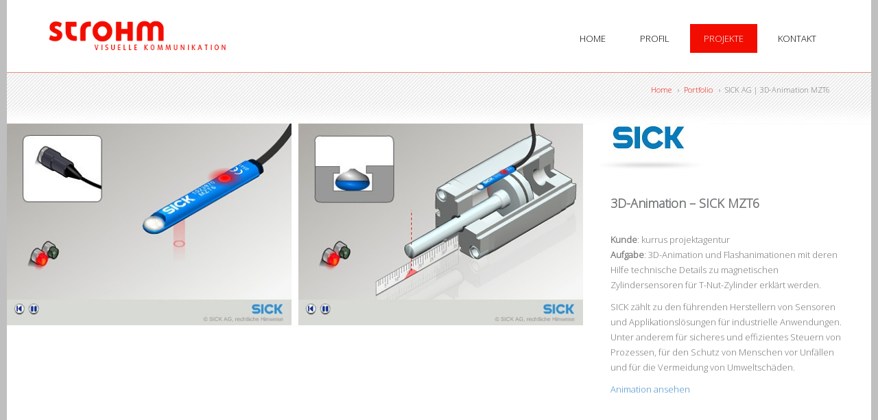

--- FILE ---
content_type: text/html
request_url: http://strohm.info/portfolio/sick-ag-3d-animation-mzt6/index.html
body_size: 7526
content:
<!DOCTYPE html>
<html lang="en-US">
<head>
    <meta charset="utf-8">

<title>SICK AG | 3D-Animation MZT6 | STROHM - Visuelle Kommunikation</title>
<meta name="description" content="3D-Animation - SICK MZT6 Kunde: kurrus projektagentur Aufgabe: 3D-Animation und Flashanimationen mit deren Hilfe technische Details zu ..." />
<meta name="robots" content="index, follow" />
<link rel="canonical" href="index.html" />

    
    <meta name="viewport" content="width=device-width, initial-scale=1.0">
      
    <!-- Le HTML5 shim, for IE6-8 support of HTML5 elements -->
    <!--[if lt IE 9]>
      <script src="https://html5shim.googlecode.com/svn/trunk/html5.js"></script>
    <![endif]-->
        <link rel="shortcut icon" href="../../wp-content/uploads/2014/10/favicon.ico">
    <link rel='dns-prefetch' href='../../index.html' />
<link rel='dns-prefetch' href='https://maps.googleapis.com' />
<link rel='dns-prefetch' href='https://fonts.googleapis.com' />
<link rel='dns-prefetch' href='https://s.w.org' />
		<script type="text/javascript">
			window._wpemojiSettings = {"baseUrl":"https:\/\/s.w.org\/images\/core\/emoji\/13.0.1\/72x72\/","ext":".png","svgUrl":"https:\/\/s.w.org\/images\/core\/emoji\/13.0.1\/svg\/","svgExt":".svg","source":{"concatemoji":"https:\/\/www.strohm.info\/wp-includes\/js\/wp-emoji-release.min.js?ver=5.6.1"}};
			!function(e,a,t){var n,r,o,i=a.createElement("canvas"),p=i.getContext&&i.getContext("2d");function s(e,t){var a=String.fromCharCode;p.clearRect(0,0,i.width,i.height),p.fillText(a.apply(this,e),0,0);e=i.toDataURL();return p.clearRect(0,0,i.width,i.height),p.fillText(a.apply(this,t),0,0),e===i.toDataURL()}function c(e){var t=a.createElement("script");t.src=e,t.defer=t.type="text/javascript",a.getElementsByTagName("head")[0].appendChild(t)}for(o=Array("flag","emoji"),t.supports={everything:!0,everythingExceptFlag:!0},r=0;r<o.length;r++)t.supports[o[r]]=function(e){if(!p||!p.fillText)return!1;switch(p.textBaseline="top",p.font="600 32px Arial",e){case"flag":return s([127987,65039,8205,9895,65039],[127987,65039,8203,9895,65039])?!1:!s([55356,56826,55356,56819],[55356,56826,8203,55356,56819])&&!s([55356,57332,56128,56423,56128,56418,56128,56421,56128,56430,56128,56423,56128,56447],[55356,57332,8203,56128,56423,8203,56128,56418,8203,56128,56421,8203,56128,56430,8203,56128,56423,8203,56128,56447]);case"emoji":return!s([55357,56424,8205,55356,57212],[55357,56424,8203,55356,57212])}return!1}(o[r]),t.supports.everything=t.supports.everything&&t.supports[o[r]],"flag"!==o[r]&&(t.supports.everythingExceptFlag=t.supports.everythingExceptFlag&&t.supports[o[r]]);t.supports.everythingExceptFlag=t.supports.everythingExceptFlag&&!t.supports.flag,t.DOMReady=!1,t.readyCallback=function(){t.DOMReady=!0},t.supports.everything||(n=function(){t.readyCallback()},a.addEventListener?(a.addEventListener("DOMContentLoaded",n,!1),e.addEventListener("load",n,!1)):(e.attachEvent("onload",n),a.attachEvent("onreadystatechange",function(){"complete"===a.readyState&&t.readyCallback()})),(n=t.source||{}).concatemoji?c(n.concatemoji):n.wpemoji&&n.twemoji&&(c(n.twemoji),c(n.wpemoji)))}(window,document,window._wpemojiSettings);
		</script>
		<style type="text/css">img.wp-smiley,
img.emoji {
	display: inline !important;
	border: none !important;
	box-shadow: none !important;
	height: 1em !important;
	width: 1em !important;
	margin: 0 .07em !important;
	vertical-align: -0.1em !important;
	background: none !important;
	padding: 0 !important;
}
</style>
	<link rel='stylesheet' id='stylesheet-css'  href='../../wp-content/themes/newera-child/style%EF%B9%96ver=1.css' type='text/css' media='all' />
<link rel='stylesheet' id='oi_bxslider_css-css'  href='../../wp-content/themes/newera/framework/css/jquery.bxslider%EF%B9%96ver=1.css' type='text/css' media='all' />
<link rel='stylesheet' id='flex-slider-css'  href='../../wp-content/themes/newera/framework/FlexSlider/flexslider%EF%B9%96ver=1.css' type='text/css' media='all' />
<link rel='stylesheet' id='oi_prettyPhoto_css-css'  href='../../wp-content/themes/newera/framework/css/prettyPhoto%EF%B9%96ver=1.css' type='text/css' media='all' />
<link rel='stylesheet' id='wp-block-library-css'  href='../../wp-includes/css/dist/block-library/style.min%EF%B9%96ver=5.6.1.css' type='text/css' media='all' />
<link rel='stylesheet' id='contact-form-7-css'  href='../../wp-content/plugins/contact-form-7/includes/css/styles%EF%B9%96ver=5.3.2.css' type='text/css' media='all' />
<link rel='stylesheet' id='rs-plugin-settings-css'  href='../../wp-content/plugins/revslider/public/assets/css/rs6%EF%B9%96ver=6.3.9.css' type='text/css' media='all' />
<style id='rs-plugin-settings-inline-css' type='text/css'>.tp-caption a{color:#ff7302;text-shadow:none;-webkit-transition:all 0.2s ease-out;-moz-transition:all 0.2s ease-out;-o-transition:all 0.2s ease-out;-ms-transition:all 0.2s ease-out}.tp-caption a:hover{color:#ffa902}
</style>
<link rel='stylesheet' id='js_composer_front-css'  href='../../wp-content/plugins/js_composer/assets/css/js_composer.min%EF%B9%96ver=4.11.2.1.css' type='text/css' media='all' />
<link rel='stylesheet' id='redux-google-fonts-oi_options-css'  href='https://fonts.googleapis.com/css?family=Open+Sans%3A300&amp;ver=1545997185' type='text/css' media='all' />
<script type='text/javascript' src='../../wp-includes/js/jquery/jquery.min%EF%B9%96ver=3.5.1.js' id='jquery-core-js'></script>
<script type='text/javascript' src='../../wp-includes/js/jquery/jquery-migrate.min%EF%B9%96ver=3.3.2.js' id='jquery-migrate-js'></script>
<script type='text/javascript' src='../../wp-content/plugins/revslider/public/assets/js/rbtools.min%EF%B9%96ver=6.3.9.js' id='tp-tools-js'></script>
<script type='text/javascript' src='../../wp-content/plugins/revslider/public/assets/js/rs6.min%EF%B9%96ver=6.3.9.js' id='revmin-js'></script>
<script type='text/javascript' src='https://maps.googleapis.com/maps/api/js?ver=5.6.1' id='gogolemap-js'></script>
<link rel="https://api.w.org/" href="../../wp-json/index.json" /><link rel="alternate" type="application/json+oembed" href="../../wp-json/oembed/1.0/embed%EF%B9%96url=https%EF%B9%95%EA%A4%B7%EA%A4%B7www.strohm.info%EA%A4%B7portfolio%EA%A4%B7sick-ag-3d-animation-mzt6%EA%A4%B7.json" />
<link rel="alternate" type="text/xml+oembed" href="../../wp-json/oembed/1.0/embed%EF%B9%96url=https%EF%B9%95%EA%A4%B7%EA%A4%B7www.strohm.info%EA%A4%B7portfolio%EA%A4%B7sick-ag-3d-animation-mzt6%EA%A4%B7&amp;format=xml.xml" />
<meta name="generator" content="Powered by Visual Composer - drag and drop page builder for WordPress."/>
<!--[if lte IE 9]><link rel="stylesheet" type="text/css" href="https://www.strohm.info/wp-content/plugins/js_composer/assets/css/vc_lte_ie9.min.css" media="screen"><![endif]--><!--[if IE  8]><link rel="stylesheet" type="text/css" href="https://www.strohm.info/wp-content/plugins/js_composer/assets/css/vc-ie8.min.css" media="screen"><![endif]--><style type="text/css" id="custom-background-css">body.custom-background { background-color: #bfbfbf; }
</style>
	<meta name="generator" content="Powered by Slider Revolution 6.3.9 - responsive, Mobile-Friendly Slider Plugin for WordPress with comfortable drag and drop interface." />
<script type="text/javascript">function setREVStartSize(e){
			//window.requestAnimationFrame(function() {				 
				window.RSIW = window.RSIW===undefined ? window.innerWidth : window.RSIW;	
				window.RSIH = window.RSIH===undefined ? window.innerHeight : window.RSIH;	
				try {								
					var pw = document.getElementById(e.c).parentNode.offsetWidth,
						newh;
					pw = pw===0 || isNaN(pw) ? window.RSIW : pw;
					e.tabw = e.tabw===undefined ? 0 : parseInt(e.tabw);
					e.thumbw = e.thumbw===undefined ? 0 : parseInt(e.thumbw);
					e.tabh = e.tabh===undefined ? 0 : parseInt(e.tabh);
					e.thumbh = e.thumbh===undefined ? 0 : parseInt(e.thumbh);
					e.tabhide = e.tabhide===undefined ? 0 : parseInt(e.tabhide);
					e.thumbhide = e.thumbhide===undefined ? 0 : parseInt(e.thumbhide);
					e.mh = e.mh===undefined || e.mh=="" || e.mh==="auto" ? 0 : parseInt(e.mh,0);		
					if(e.layout==="fullscreen" || e.l==="fullscreen") 						
						newh = Math.max(e.mh,window.RSIH);					
					else{					
						e.gw = Array.isArray(e.gw) ? e.gw : [e.gw];
						for (var i in e.rl) if (e.gw[i]===undefined || e.gw[i]===0) e.gw[i] = e.gw[i-1];					
						e.gh = e.el===undefined || e.el==="" || (Array.isArray(e.el) && e.el.length==0)? e.gh : e.el;
						e.gh = Array.isArray(e.gh) ? e.gh : [e.gh];
						for (var i in e.rl) if (e.gh[i]===undefined || e.gh[i]===0) e.gh[i] = e.gh[i-1];
											
						var nl = new Array(e.rl.length),
							ix = 0,						
							sl;					
						e.tabw = e.tabhide>=pw ? 0 : e.tabw;
						e.thumbw = e.thumbhide>=pw ? 0 : e.thumbw;
						e.tabh = e.tabhide>=pw ? 0 : e.tabh;
						e.thumbh = e.thumbhide>=pw ? 0 : e.thumbh;					
						for (var i in e.rl) nl[i] = e.rl[i]<window.RSIW ? 0 : e.rl[i];
						sl = nl[0];									
						for (var i in nl) if (sl>nl[i] && nl[i]>0) { sl = nl[i]; ix=i;}															
						var m = pw>(e.gw[ix]+e.tabw+e.thumbw) ? 1 : (pw-(e.tabw+e.thumbw)) / (e.gw[ix]);					
						newh =  (e.gh[ix] * m) + (e.tabh + e.thumbh);
					}				
					if(window.rs_init_css===undefined) window.rs_init_css = document.head.appendChild(document.createElement("style"));					
					document.getElementById(e.c).height = newh+"px";
					window.rs_init_css.innerHTML += "#"+e.c+"_wrapper { height: "+newh+"px }";				
				} catch(e){
					console.log("Failure at Presize of Slider:" + e)
				}					   
			//});
		  };</script>
<style type="text/css" data-type="vc_custom-css">.oi_custom_footer_holder { margin-top:0px;}

.tag_line {
    background-image: url('../../wp-content/uploads/2014/12/main_header.jpg');
    background-repeat:repeat-x;
    background-color: #ffffff;
    padding-top:45px;
    padding-bottom:8px;
}
.tag_line h3 { display:none}

.wpb_single_image a {
    opacity: 1;
}

.wpb_single_image a:hover {
    opacity: 0.6;
}</style><style type="text/css" data-type="vc_shortcodes-custom-css">.vc_custom_1434981338109{margin-top: -41px !important;}.vc_custom_1444378685839{padding-right: 5px !important;padding-bottom: 10px !important;background-color: #ffffff !important;}.vc_custom_1444376640542{padding-left: 5px !important;background-color: #ffffff !important;}.vc_custom_1418384257331{padding-left: 20px !important;}.vc_custom_1444376705798{padding-right: 40px !important;padding-left: 40px !important;}</style><noscript><style type="text/css">.wpb_animate_when_almost_visible { opacity: 1; }</style></noscript></head>
<body data-rsssl=1  class="portfolio-template-default single single-portfolio postid-845 custom-background wpb-js-composer js-comp-ver-4.11.2.1 vc_responsive">
<div id="preloader">
  <div id="status">
  <img class="blink"  style="max-width:200px;" src="../../wp-content/uploads/2014/10/strohm-logo.png">
  </div>
</div>
<div class="wide_cont">
    <div class="oi_header_holder">
        <div class="container">
        	<div class="row">
            	<div class="col-md-3 col-sm-3 col-xs-6">
                	<div class="oi_logo_holdred">
                		<a href="../../index.html"><img src="../../wp-content/uploads/2014/10/strohm-logo.png"></a>
                    </div>
                </div>
                <div class="col-xs-6 visible-xs">
                    <div class="oi_xs_menu"><span class="fa fa-bars"></span></div>
                </div>
                <div class="col-md-9 col-sm-9 col-xs-12">
                    <div class="oi_menu_content_holder">
                    <ul id="menu-header-menu" class="header_menu"><li id="menu-item-id-913" class="menu-item menu-item-type-custom menu-item-object-custom menu-item-home menu-item-913" ><a title="Projekte &#8211; STROHM &#8211; Visuelle Kommunikation" href="../../index.html" data-description="">Home</a></li>
<li id="menu-item-id-935" class="menu-item menu-item-type-custom menu-item-object-custom menu-item-935" ><a title="Profil &#8211; STROHM &#8211; Visuelle Kommunikation" href="../../profil/index.html" data-description="">Profil</a></li>
<li id="menu-item-id-761" class="menu-item menu-item-type-custom menu-item-object-custom current-menu-ancestor current-menu-parent menu-item-has-children menu-item-761" ><a title="Projekte &#8211; STROHM &#8211; Visuelle Kommunikation" href="../index.html" data-description="">Projekte</a>
<div class='my_drop'><ul class='sub-menu'>
	<li id="menu-item-id-1731" class="menu-item menu-item-type-custom menu-item-object-custom menu-item-1731" ><a title="Projekte &#8211; STROHM &#8211; Visuelle Kommunikation" href="../index.html" data-description="">: : : Projektübersicht : : :</a></li>
	<li id="menu-item-id-906" class="menu-item menu-item-type-custom menu-item-object-custom menu-item-906" ><a title="Pfanner Getränke GmbH Website" href="../pfanner-getranke-gmbh/index.html" data-description="">Pfanner | Website, Mobile u. 3D</a></li>
	<li id="menu-item-id-1546" class="menu-item menu-item-type-post_type menu-item-object-page menu-item-1546" ><a href="../../atrics-3d-visualisierung/index.html" data-description="">Atrics | 3D Visualisierung</a></li>
	<li id="menu-item-id-911" class="menu-item menu-item-type-custom menu-item-object-custom menu-item-911" ><a href="../schoelly-designstudien-von-endoskopen-3d-grafik/index.html" data-description="">Schölly | Designstudien 01</a></li>
	<li id="menu-item-id-1786" class="menu-item menu-item-type-custom menu-item-object-custom menu-item-1786" ><a href="../scholly-kamera/index.html" data-description="">Schölly | Designstudien 02</a></li>
	<li id="menu-item-id-909" class="menu-item menu-item-type-custom menu-item-object-custom menu-item-909" ><a href="../supanova-musikvideo-3d-grafik/index.html" data-description="">Supanova | Musikvideo</a></li>
	<li id="menu-item-id-912" class="menu-item menu-item-type-custom menu-item-object-custom current-menu-item menu-item-912" ><a href="index.html" data-description="">Sick AG | 3D-Animation MZT6</a></li>
	<li id="menu-item-id-910" class="menu-item menu-item-type-custom menu-item-object-custom menu-item-910" ><a href="../polytype-techma-3d-animation/index.html" data-description="">Polytype | Techma</a></li>
	<li id="menu-item-id-1727" class="menu-item menu-item-type-custom menu-item-object-custom menu-item-1727" ><a href="../polytype-speedmaster/index.html" data-description="">Polytype | Speedmaster</a></li>
	<li id="menu-item-id-907" class="menu-item menu-item-type-custom menu-item-object-custom menu-item-907" ><a title="IAA Plakate" href="../iaa-plakate-3d-grafik/index.html" data-description="">IAA | Plakate</a></li>
	<li id="menu-item-id-2218" class="menu-item menu-item-type-custom menu-item-object-custom menu-item-2218" ><a href="../insys/index.html" data-description="">INSYS AG | 3D Visualisierung</a></li>
	<li id="menu-item-id-2219" class="menu-item menu-item-type-custom menu-item-object-custom menu-item-2219" ><a href="../dreher/index.html" data-description="">DREHER | 2D-Animation</a></li>
	<li id="menu-item-id-1791" class="menu-item menu-item-type-custom menu-item-object-custom menu-item-1791" ><a href="../ondeso-3d-animation/index.html" data-description="">Ondeso | 3D-Visualisierung</a></li>
	<li id="menu-item-id-1845" class="menu-item menu-item-type-custom menu-item-object-custom menu-item-1845" ><a href="../uni-freiburg-xmas-game/index.html" data-description="">Uni Freiburg | Xmas Game</a></li>
	<li id="menu-item-id-2269" class="menu-item menu-item-type-post_type menu-item-object-portfolio menu-item-2269" ><a href="../bimmerle-kg/index.html" data-description="">Bimmerle KG | Produkt-Visualisierung</a></li>
	<li id="menu-item-id-2270" class="menu-item menu-item-type-post_type menu-item-object-portfolio menu-item-2270" ><a href="../bccn-freiburg/index.html" data-description="">BCCN Freiburg &#038; Forschungszentrum Jülich | Exponat / 3D-Druck</a></li>
	<li id="menu-item-id-2275" class="menu-item menu-item-type-post_type menu-item-object-portfolio menu-item-2275" ><a href="../pixelated/index.html" data-description="">Pixelated</a></li>
	<li id="menu-item-id-2273" class="menu-item menu-item-type-post_type menu-item-object-portfolio menu-item-2273" ><a href="../npr/index.html" data-description="">NPR</a></li>
	<li id="menu-item-id-2271" class="menu-item menu-item-type-post_type menu-item-object-portfolio menu-item-2271" ><a href="../dissolving-tweets/index.html" data-description="">Dissolving Tweets</a></li>
	<li id="menu-item-id-2272" class="menu-item menu-item-type-post_type menu-item-object-portfolio menu-item-2272" ><a href="../earth/index.html" data-description="">Earth</a></li>
</ul></div>
</li>
<li id="menu-item-id-1327" class="menu-item menu-item-type-post_type menu-item-object-page menu-item-has-children menu-item-1327" ><a title="Kontakt &#8211; STROHM &#8211; Visuelle Kommunikation" href="../../kontakt/index.html" data-description="">Kontakt</a>
<div class='my_drop'><ul class='sub-menu'>
	<li id="menu-item-id-1328" class="menu-item menu-item-type-post_type menu-item-object-page menu-item-1328" ><a title="Kontakt &#8211; STROHM &#8211; Visuelle Kommunikation" href="../../kontakt/index.html" data-description="">Kontakt</a></li>
	<li id="menu-item-id-1838" class="menu-item menu-item-type-post_type menu-item-object-page menu-item-1838" ><a title="Impressum &#8211; STROHM &#8211; Visuelle Kommunikation" href="../../impressum/index.html" data-description="">Impressum</a></li>
	<li id="menu-item-id-2143" class="menu-item menu-item-type-post_type menu-item-object-page menu-item-2143" ><a href="../../datenschutz/index.html" data-description="">Datenschutz</a></li>
</ul></div>
</li>
</ul>                    </div>
                </div>
            </div>
        </div>
    </div>
    <!-- Content Area -->

	    <div class="tag_line" style="margin-bottom:40px;">
        <div class="container">
            <div class="row">
                <div class="col-md-6 col-sm-6 col-xs-12 oi_blog_post_title_inner">
                    <h3>SICK AG | 3D-Animation MZT6</h3>
                </div>
                <div class="col-md-6 col-sm-6 col-xs-12 text-right oi_breadcrumbs">
                    <div class="breadcrumbs"><a class="colored" href="../../index.html" rel="v:url" property="v:title">Home</a> &nbsp;&nbsp;›&nbsp;&nbsp;<span typeof="v:Breadcrumb"><a class="colored"  rel="v:url" property="v:title" href="../index.html">Portfolio</a></span> &nbsp;&nbsp;›&nbsp;&nbsp;<span class="current">SICK AG | 3D-Animation MZT6</span></div><!-- .breadcrumbs -->                </div>
            </div>
        </div>               	
    </div>
    		<div class="oi_singe_portfolio_cont_holder main_content_area">
    <div class="container">
        <div class="row">
            <div class="col-md-12">
    	<div class="vc_row wpb_row vc_row-fluid full_row vc_custom_1434981338109"><div class="wpb_column vc_column_container vc_col-sm-4"><div class="vc_column-inner "><div class="wpb_wrapper">
	<div class="wpb_single_image wpb_content_element vc_align_left  vc_custom_1444378685839">
		
		<figure class="wpb_wrapper vc_figure">
			<a href="http://interactive.strohm.info/projekte/sick01/index.html" target="_blank" class="vc_single_image-wrapper   vc_box_border_grey"><img width="420" height="298" src="../../wp-content/uploads/2014/10/sick-3D-Animation-01.jpg" class="vc_single_image-img attachment-full" alt="3D-Bild aus 3D-Animation Sick Sensor MZT6" loading="lazy" srcset="../../wp-content/uploads/2014/10/sick-3D-Animation-01.jpg 420w, ../../wp-content/uploads/2014/10/sick-3D-Animation-01-300x213.jpg 300w" sizes="(max-width: 420px) 100vw, 420px" /></a>
		</figure>
	</div>
</div></div></div><div class="wpb_column vc_column_container vc_col-sm-4"><div class="vc_column-inner "><div class="wpb_wrapper">
	<div class="wpb_single_image wpb_content_element vc_align_  vc_custom_1444376640542">
		
		<figure class="wpb_wrapper vc_figure">
			<a href="http://interactive.strohm.info/projekte/sick01/index.html" target="_blank" class="vc_single_image-wrapper   vc_box_border_grey"><img width="420" height="298" src="../../wp-content/uploads/2014/10/sick-3D-Animation-02.jpg" class="vc_single_image-img attachment-full" alt="3D-Bild aus 3D-Animation Sick Sensor MZT6" loading="lazy" srcset="../../wp-content/uploads/2014/10/sick-3D-Animation-02.jpg 420w, ../../wp-content/uploads/2014/10/sick-3D-Animation-02-300x213.jpg 300w" sizes="(max-width: 420px) 100vw, 420px" /></a>
		</figure>
	</div>
</div></div></div><div class="wpb_column vc_column_container vc_col-sm-4"><div class="vc_column-inner vc_custom_1418384229989"><div class="wpb_wrapper">
	<div class="wpb_single_image wpb_content_element vc_align_  vc_custom_1418384257331  hidden-xs">
		
		<figure class="wpb_wrapper vc_figure">
			<div class="vc_single_image-wrapper   vc_box_border_grey"><img width="160" height="72" src="../../wp-content/uploads/2014/10/sck-bm.jpg" class="vc_single_image-img attachment-full" alt="" loading="lazy" /></div>
		</figure>
	</div>

	<div class="wpb_text_column wpb_content_element  vc_custom_1444376705798">
		<div class="wpb_wrapper">
			<h1 style="font-size: large;"><strong>3D-Animation &#8211; SICK MZT6</strong></h1>
<p><strong><br />
Kunde</strong>: kurrus projektagentur<br />
<strong>Aufgabe</strong>: 3D-Animation und Flashanimationen mit deren Hilfe technische Details zu magnetischen Zylindersensoren für T-Nut-Zylinder erklärt werden.</p>
<p>SICK zählt zu den führenden Herstellern von Sensoren und Applikationslösungen für industrielle Anwendungen. Unter anderem für sicheres und effizientes Steuern von Prozessen, für den Schutz von Menschen vor Unfällen und für die Vermeidung von Umweltschäden.</p>
<p><a href="http://interactive.strohm.info/projekte/sick01/index.html" target="_blank">Animation ansehen</a></p>
<p>&nbsp;</p>
<p>&nbsp;</p>
<p>&nbsp;</p>
<p>&nbsp;</p>

		</div>
	</div>
</div></div></div></div>            </div>
        </div>
    </div>
</div>
	<div class="oi_custom_footer_holder">
    	<div class="container">
    	<div class="row">
                         
                                 
        </div>
    </div>

<div class="oi_footer_holder">
	<div class="container">
    	<div class="oi_footer">
           <div class="row">
               <div class="col-md-6">
               	Copyright © 2015 Strohm - Visuelle Kommunikation. All Rights Reserved.               		
                </div>
                <div class="col-md-6 hidden-xs">
                <div class="pull-right">
				<ul id="menu-footer" class="list-unstyled footer_menu"><li id="menu-item-1908" class="menu-item menu-item-type-post_type menu-item-object-page menu-item-1908"><a title="STROHM &#8211; Visuelle Kommunikation" href="../../portfolio-2/index.html">Home</a></li>
<li id="menu-item-1912" class="menu-item menu-item-type-post_type menu-item-object-page menu-item-1912"><a title="Profil &#8211; STROHM &#8211; Visuelle Kommunikation" href="../../profil/index.html">Profil</a></li>
<li id="menu-item-1910" class="menu-item menu-item-type-post_type menu-item-object-page menu-item-1910"><a title="Projekte &#8211; STROHM &#8211; Visuelle Kommunikation" href="../index.html">Projekte</a></li>
<li id="menu-item-1906" class="menu-item menu-item-type-post_type menu-item-object-page menu-item-1906"><a title="Kontakt &#8211; STROHM &#8211; Visuelle Kommunikation" href="../../kontakt/index.html">Kontakt</a></li>
<li id="menu-item-1905" class="menu-item menu-item-type-post_type menu-item-object-page menu-item-1905"><a title="Impressum- STROHM &#8211; Visuelle Kommunikation" href="../../impressum/index.html">Impressum</a></li>
<li id="menu-item-2140" class="menu-item menu-item-type-post_type menu-item-object-page menu-item-2140"><a href="../../datenschutz/index.html">Datenschutz</a></li>
</ul>                </div>
                </div>
           </div>
        </div>
    </div>
</div>


</div>
</body>
<script type='text/javascript' id='contact-form-7-js-extra'>
/* <![CDATA[ */
var wpcf7 = {"apiSettings":{"root":"https:\/\/www.strohm.info\/wp-json\/contact-form-7\/v1","namespace":"contact-form-7\/v1"}};
/* ]]> */
</script>
<script type='text/javascript' src='../../wp-content/plugins/contact-form-7/includes/js/scripts%EF%B9%96ver=5.3.2.js' id='contact-form-7-js'></script>
<script type='text/javascript' src='../../wp-content/themes/newera/framework/bootstrap/bootstrap.min%EF%B9%96ver=1.0.0.js' id='oi_bootstrap-js'></script>
<script type='text/javascript' src='../../wp-content/themes/newera/framework/js/gmap3.min%EF%B9%96ver=1.0.0.js' id='gmap3.min-js'></script>
<script type='text/javascript' src='../../wp-content/themes/newera/framework/js/jquery.bxslider.min%EF%B9%96ver=1.0.0.js' id='oi_bxslider-js'></script>
<script type='text/javascript' src='../../wp-content/themes/newera/framework/js/jquery.prettyPhoto%EF%B9%96ver=1.0.0.js' id='oi_prettyPhoto-js'></script>
<script type='text/javascript' src='../../wp-content/themes/newera/framework/js/jflickrfeed.min%EF%B9%96ver=1.0.0.js' id='oi_flic-js'></script>
<script type='text/javascript' src='../../wp-content/themes/newera/framework/js/jquery.waitforimages%EF%B9%96ver=1.0.0.js' id='oi_waitforimages-js'></script>
<script type='text/javascript' src='../../wp-content/themes/newera/framework/js/jquery.isotope.min%EF%B9%96ver=1.0.0.js' id='oi_isotope-js'></script>
<script type='text/javascript' src='../../wp-content/themes/newera/framework/js/modernizr.custom%EF%B9%96ver=1.0.0.js' id='oi_modernizr-js'></script>
<script type='text/javascript' src='../../wp-content/themes/newera/framework/FlexSlider/jquery.flexslider-min%EF%B9%96ver=1.0.0.js' id='oi_flexslider-js'></script>
<script type='text/javascript' src='../../wp-content/themes/newera/framework/js/SmoothScroll%EF%B9%96ver=1.0.0.js' id='oi_SmoothScroll-js'></script>
<script type='text/javascript' id='oi_custom-js-extra'>
/* <![CDATA[ */
var oi_theme = {"theme_url":"https:\/\/www.strohm.info\/wp-content\/themes\/newera","oi_theme_map":"Scheuergasse 9, 79271 St. Peter","sticky_menu":"0","page_preload":"1"};
/* ]]> */
</script>
<script type='text/javascript' src='../../wp-content/themes/newera/framework/js/custom%EF%B9%96ver=1.0.0.js' id='oi_custom-js'></script>
<script type='text/javascript' src='../../wp-includes/js/wp-embed.min%EF%B9%96ver=5.6.1.js' id='wp-embed-js'></script>
<script type='text/javascript' src='../../wp-content/plugins/js_composer/assets/js/dist/js_composer_front.min%EF%B9%96ver=4.11.2.1.js' id='wpb_composer_front_js-js'></script>
</html>

--- FILE ---
content_type: text/css
request_url: http://strohm.info/wp-content/themes/newera-child/style%EF%B9%96ver=1.css
body_size: 480
content:
/*
Theme Name:     NEWERA - Child
Theme URI:	http://themeforest.net/user/Orangeidea/portfolio
Description:    Child theme for the Mister NEWERA theme
Version:		1.0
Author:         OrangeIdea
Author URI:		http://themeforest.net/user/OrangeIdea
Template:		newera

*/

@import url("../newera/style.css");
@import url("framework/css/options.css");

/* --------- Insert your custom styles on next rows --------- */

.oi_port_title {
	font-size: 25px !important;
}



--- FILE ---
content_type: text/css
request_url: http://strohm.info/wp-content/themes/newera/style.css
body_size: 575
content:
/*
Theme Name: NewEra
Theme URI: http://themeforest.net/user/OrangeIdea/portfolio
Description: NewEra - Responsive Theme For WordPress
Author: OrangeIdea
Author URI: http://themeforest.net/user/OrangeIdea
Version: 2.1.0
Tags: one-column, two-columns, left-sidebar, right-sidebar, fluid-layout, fixed-layout, custom-menu, full-width-template, rtl-language-support, sticky-post, theme-options, translation-ready
License: 
License URI:
*/
@import url('framework/bootstrap/bootstrap.css');
@import url('framework/css/main_style.css');
@import url('framework/css/options.css');




--- FILE ---
content_type: text/css
request_url: http://strohm.info/wp-content/themes/newera-child/framework/css/options.css
body_size: 3499
content:

/* 
*	=================================================================================================================================================
*	GENERATED CSS FILE
*	=================================================================================================================================================
*/



h1, h2, h3, h4, h5, h6:not(.oi_blog_legend_descr) {
	font-family: 'Open Sans' !important;
	
}


.btn:hover { background:#f20d00}
.oi_menu_content_holder > ul > li > a:hover {color:#f20d00}
h5.oi_port_date {color:#f20d00}
.oi_readmore_btn {color:#f20d00}
.colored { color:#f20d00}
.oi_blog_meta a:hover {color:#f20d00}
.oi_menu_content_holder > ul > li.current-menu-item > a, .oi_menu_content_holder > ul > li.current-menu-parent > a{ color:#f20d00 !important; }
.header_menu > li:hover > a {background:#f20d00;}
.header_menu > li:hover > .my_drop .current-menu-item a {color:#f20d00!important;}
.header_menu > li.current-menu-ancestor > a {color:#f20d00!important;}
.oi_tabs li.active a, .oi_tabs li a:hover { color:#f20d00}
.filter_button:hover {color:#f20d00; text-decoration:none;}
.filter_current { color:#f20d00; }
.filter_current:hover { color:#f20d00; text-decoration:none;}
.oi_load_more:hover { background:#f20d00;}
.list-star li:before {color:#f20d00}
.wpcf7-submit:hover { background:#f20d00; }
.wpcf7-validation-errors, .wpcf7-mail-sent-ok { background:#f20d00;}
.oi_news_title a:hover { color:#f20d00; }
.oi_widget .current-menu-item a { color:#f20d00 !important}
.oi_widget ul:not(#cbox) li a:hover {  color:#f20d00;}
.oi_widget ul:not(#cbox) li a:hover:before{	color:#f20d00;}
.oi_widget .menu li li.current_page_item a { color:#f20d00 !important}
h3.oi_blog_post_title a:hover { color:#f20d00; }
#wp-calendar a { color:#f20d00}
#wp-calendar caption { color:#f20d00}
.oi_tweet a:hover { color:#f20d00;}
.oi_tweet_time > a.twitter_time { color:#f20d00; }
.tagcloud a:hover { color:#f20d00; }
.fn a, .oi_commente_holder h4 a { color:#f20d00}
.oi_ticket_commentlist .comment-author  .fn{ color:#f20d00;}
.oi_ticket_commentlist .comment-body .reply .comment-reply-link { color:#f20d00; }
.oi_ticket_commentlist > li > .comment-body .reply .comment-reply-link { color:#f20d00;}
.oi_menu_content_holder > ul.header_menu > li.current_page_item  > a {background:#f20d00 !important; color:#ffffff !important;}

.oi_menu_content_holder > ul.header_menu > li.current-menu-parent > a {background:#f20d00 !important; color:#ffffff !important;}

.oi_menu_content_holder > ul > li > a { 
	font-style:  !important;
    font-family: Open Sans !important;
    font-size: 13px !important;
    line-height: 22px !important;
}


.oi_blog_post_title_inner h3:before  { display:inline-block; content:'//'; color:#f20d00; margin-right:5px;}
.io_widget_title:before  { display:inline-block; content:'//'; color:#f20d00; margin-right:5px;}


.single-portfolio .breadcrumbs { margin-top:-30px !important; margin-bottom:30px;}
.wpb_flexslider { padding:0px !important; margin:0px !important; border:0px !important;}
.oi_custom_footer_holder { margin-top:0px;}
.oi_custom_footer_holder { margin-top:0px;}
.oi_logo_holdred img {width: 69.5mm !important; max-width:170% !important;}
.oi_first_portfolio_content {background-color:white;}
.header_menu > li > .my_drop { z-index:9999 !important;}
.page-id-1944 .oi_load_more_holder { dsiplay:none !important; opacity:0 !important;}




















--- FILE ---
content_type: text/css
request_url: http://strohm.info/wp-content/themes/newera/framework/css/main_style.css
body_size: 35066
content:
/* 
Main Stylesheet
Author: OrangeIdea
*/
@import url('vc.css');
@import url('wpb.css');
@import url('font-awesome/css/font-awesome.min.css');

body { background-color:#f3f3ef;font-family:'Open Sans'; font-size:13px; line-height:22px; color:#717375; }
.full_row.vc_row  { margin:0 -60px;}
.full_row div[class*='vc_col'] { margin:0px; padding:0px;}
.block_row.vc_row  { margin-left:0px; margin-right:0px;}
.block_row div[class*='vc_col'] { margin:0px; padding:0px;}


::selection {
	background:#f9f9f9;
	color:#000;
}
/*Comments*/
		.oi_content_btn { background:#f6f6f6; color:#000;}
		.oi_content_btn:hover {color:red;}
		
		.oi_post_content_holder_text { float:left;}
		.oi_share_text { font-size:12px; color:#000;}
		.oi_single_post_share { display:block;  margin-top:0px;}
		.single-format-quote .oi_single_post_share { margin-top:20px;}
		.oi_single_post_share a { margin-bottom:0px; margin-right:10px; margin-left:10px;}
		pre { border:none; border-radius:0px; padding:40px; background:#333; color:#fff}
		blockquote {
			border-left-width:1px;
			font-style:italic;
			color:#888;
			display:block;
			clear:both;
		}
		.comment-list { padding-left:0px !important;}
		.comments-title,
		.comment-list,
		.comment-reply-title,
		.must-log-in,
		.comment-respond .comment-form,
		.comment-respond iframe {
			display: block;
			margin-left: auto;
			margin-right: auto;
			width: 100%;
		}
		
		.comment-list > li:after,
		.comment-list .children > li:before {
			background: url(img/dotted-line.png.html) repeat left top;
			background-size: 4px 4px;
			content: "";
			display: block;
			height: 1px;
			width: 100%;
		}
		
		.comment-list,
		.comment-list .children {
			list-style-type: none;
			padding: 0;
		}
		
		.comment-list .children {
			margin-left: 100px;
			margin-top:20px;
		}
		
		.comment-list > li:after,
		.comment-list .children > li:before {
			content: "";
			display: block;
			height: 1px;
			width: 100%;
		}
		
		.comment-list > li:last-child:after {
			display: none;
		}
		
		.comment-body {
			padding: 24px 0;
			position: relative;
		}
		
		.comment-author {
			float: left;
			font-size:11px;
			margin-right:30px;
		}
		
		.comment-author .avatar {
			display: block;
			margin-bottom: 0px;
		}
		
		.comment-author .fn {
			word-wrap: break-word;
			text-align:center;
			display:block;
		}
		.comment-author .fn a { text-align:center; display:block;}
		.comment-author .fn a:hover { text-decoration:none;}
		.comment-meta { margin-bottom:0px;}
		.says { display:none;}
		.comment-meta a:not(.comment-edit-link){ font-size:12px; color:#999;}
		.comment-meta a.comment-edit-link{ font-size:12px;}
		.comment-reply-link { color:#000;  margin-top:0px; display:inline-block; font-size:12px; line-height:12px; }
		.comment-reply-link:hover { text-decoration:none;}
		.comment-notes, .form-allowed-tags { font-size:12px; margin-bottom:20px; line-height:16px;}
		.comment-form label { display:block; font-weight:normal; margin-top:20px;}
		.comment-form input:not(#submit), .comment-form textarea  { padding:10px; border:none; background:#fff; width:100%; font-size:12px; line-height:18px;}
		#respond { margin-top:60px;}
		.comment-form input#submit {color:#000; border:none; padding:6px 10px; background:#fff; margin-top:10px; display:inline-block;}
		.comment-form input#submit:hover { color:red}
		.comments-area { background:#fff; }
		.oi_com_header { border-bottom:1px solid #eaeaea; padding-bottom:10px;}
		.comment-respond { margin-top:0px !important;}
		.comment-list { margin-bottom:20px !important; border-bottom:1px solid #eaeaea;}
		#comments input, #comments textarea { background:#f9f9f9 !important; width:100%; border:1px solid #eaeaea !important;}
		.form-submit #submit { width:200px;}
		
img {
-webkit-user-select: none;
-khtml-user-select: none;
-moz-user-select: none;
-o-user-select: none;
user-select: none;
}

h1,h2,h3,h4 { font-weight:300;}
.oi_head_title { padding:10px; margin:0px; background:rgba(0,0,0,0.3); display:inline-block; color:#fff;}
a:focus, a:active, input:focus, textarea:focus { outline:none !important; text-decoration:none !important;}
a:active { text-decoration:none !important;}
.wide_cont { background:#fff; max-width:1260px; margin:0 auto;}

.oi_legend { font-weight:300 !important; line-height:40px; text-align:center; font-size:28px;}
.wide_cont div:not(.oi_custom_footer_holder) img {
  display: block !important;
  height: auto;
  max-width: 100% ;
}

a.pageNoFollow_hilite { text-decoration:none !important;}

.show-grid {
  margin-top: 10px;
  margin-bottom: 20px;
}
.show-grid [class*="col-md-"] div {
	background-color: #eee;
	text-align: center;
	-webkit-border-radius: 3px;
	-moz-border-radius: 3px;
	border-radius: 3px;
	min-height: 30px;
	line-height: 30px;
}
.show-grid:hover [class*="col-md-"] div {
  background: #ddd;
}
.show-grid .show-grid  {
  margin-top: 0;
  margin-bottom: 0;
}
.show-grid .show-grid [class*="col-md-"] {
  background-color: #ccc;
}



.oi_caption { padding:20px; background:rgba(255,255,255,0.8); max-width:600px;}
.oi_box h3 { margin-bottom:10px !important; font-weight:bold; font-size:20px;}

.btn {padding: 10px 15px;
background: #f3f3ef;
font-family: 'Open Sans';
text-transform: uppercase;
font-size: 13px;
color: #000;
border-radius: 5px;
margin-top: 20px;
}

.home_paralax .btn { background:#000; color:#fff;}
.btn:hover { color:#fff;}

.alignright { float:right;}
.alignleft { float:left;}
img.alignleft { margin-right:20px;}
.aligncenter { text-align:center;}
.wp-caption  {}
.wp-caption-text {}
.gallery-caption {}
.bypostauthor {}
img.aligncenter { text-align:center;}
.oi_finish { margin-bottom:-100px !important;}


.flexslider { margin:0px !important}


.oi_menu_content_holder > ul { list-style:none; float:right;}
.oi_menu_content_holder > ul > li { float:left; margin-right:10px; display:inline-block; }
.oi_menu_content_holder > ul > li > a {
	color:#000;
	font-size:13px;
	padding:10px 20px;
	display:inline-block;
	text-transform:uppercase;

}
.oi_menu_content_holder > ul > li > a:hover {
	text-decoration:none;
	color:#ff3b2f
}


.oi_menu_content_holder > ul > li.current-menu-item > a, .oi_menu_content_holder > ul > li.current-menu-parent > a{ color:#ff3b2f !important; }
.oi_header_holder { padding:25px 0px;}


.header_menu { margin:0px; margin-top:10px;}
.oi_menu_content_holder > ul > li.current-menu-item:hover > a, .oi_menu_content_holder > ul > li.current-menu-parent:hover > a { color:#fff !important;}
.header_menu > li:hover > a { color:#fff !important; background:#ff3b2f;}
.header_menu > li:last-child { margin-right:0px;}

/* Menu - simple drop down*/
.header_menu > li > .my_drop {
	visibility:hidden;
	opacity:0;
	position:absolute;
	background:#fff;
	box-shadow: 0 4px 10px rgba(0, 0, 0, 0.1);
	width:240px;

}

.header_menu > li:hover > .my_drop {
	display:block;
	visibility:visible;
	opacity:1;
	z-index:100
}

.header_menu > li:hover > .my_drop  ul li a:hover{ background:#f6f6f6}

.header_menu > li:hover > .my_drop .current-menu-item a {
	color:#ff3b2f!important;
}
.header_menu > li.current-menu-ancestor > a {color:#ff3b2f!important;}




.header_menu > li > .my_drop > ul {
	list-style:none;
	padding:0px;
}

.header_menu > li > .my_drop > ul > li > a {
	padding:10px 13px;
	display:block;
	font-size:12px;
	color:#434A54;
	text-decoration:none;
	border-bottom:1px  solid #fafafa;
}
















.oi_tabs { list-style:none; padding:0px;  display:block;  }
.oi_tabs li {  margin-right:10px; margin-bottom:10px; font-size:18px; display:inline-block}
.oi_tabs li a { color:#000; }
.oi_tabs li.active a, .oi_tabs li a:hover { color:#ff3b2f}
.oi_col-md-3 { width:25%; float:left;}






/* Portfolio */

.oi_port_filter_holder { margin-bottom:40px;}
.filter_button {  color:#000;  margin-right:20px;  display:inline-block; text-transform:uppercase; font-size:12px}
.filter_button:hover {color:#ff3b2f; text-decoration:none;}
.filter_current { color:#ff3b2f; }
.filter_current:hover { color:#ff3b2f; text-decoration:none;}
.oi_load_more_holder { margin-top:50px}
.oi_load_more { padding:10px 15px; background:#f3f3ef; font-family:'Open Sans'; ; text-transform:uppercase; font-size:13px; color:#000; border-radius:5px; margin-top:20px;}
.oi_load_more:hover { text-decoration:none; color:#fff; background:#ff3b2f; cursor:pointer;}
.oi_load_more.disabled:hover{ color:#000;background:#f3f3ef; cursor:default;}
.oi_folio_page_title { padding:40px 0px; border-top:1px solid #f1f1f1; margin-bottom:20px}
.oi_first_portfolio_content { background:#fafafa; padding:0px 60px;}
.oi_port_date { margin:0px; color:#F00; text-transform:uppercase;}
.oi_port_title { margin-top:5px; margin-bottom:20px;}
.oi_first_portfolio_attach, .oi_first_portfolio_content { width:50%; float:left;}
.oi_readmore_btn { color:#f00; font-size:11px;}
.oi_readmore_btn:hover { color:#000;}
.oi_first_portfolio_attach { position:relative;}
.oi_tringle{
	width: 0; 
	height: 0; 
	border-right: 20px solid transparent;
	border-top: 20px solid transparent;
	border-bottom: 20px solid transparent;
	border-left: 20px solid #fafafa;
	position:absolute;
	z-index:999;
	left:0px;
	bottom:50%;
	margin-bottom:-10px;
}
.portfolio-squre, .portfolio-long { width:20%; float:left }
.portfolio-squrex2, .portfolio-wide  { width:40%;float:left}


.list-star { background:#f6f6f6; padding:20px;}
.list-star li { font-size:13px; line-height:14px; margin-bottom:12px !important; color:#666666}
.list-star li:last-child { margin-bottom:0px !important;}
.list-star li:before {
content: "\f00c";
font-family: FontAwesome;
font-weight: normal;
font-style: normal;
display: block;
float: left;
text-decoration: inherit;
font-size: 12px;
margin-right:12px;
line-height:16px;
-webkit-transition: all 0.3s ease;
-moz-transition: all 0.3s ease;
-ms-transition: all 0.3s ease;
-o-transition: all 0.3s ease;
transition: all 0.3s ease;
opacity:1;
color:#ff3b2f
}

#akceptor {
    position: absolute;
    top:0;
    bottom: 0;
    left: 0;
    right: 0;
    margin: auto;
}


/* Portfolio Hovers */
.oi_first_port_descr { margin-bottom:20px;}
.oi_port_cats { font-size:12px; text-transform:uppercase;}
.oi_strange_portfolio_item { position:relative;}
.oi_strange_portfolio_item .oi_mask {
	position:absolute;
	z-index:999;
	top:0px;
	left:0px;
	right:0px;
	left:0px;
	bottom:0px;
	padding:30px;
	-webkit-transition: all 0.3s ease;
	-moz-transition: all 0.3s ease;
	-ms-transition: all 0.3s ease;
	-o-transition: all 0.3s ease;
	transition: all 0.3s ease;
	opacity:0
}
.oi_strange_portfolio_item:hover .oi_mask { 
	opacity:0.95;
	-webkit-transition: all 0.3s ease;
	-moz-transition: all 0.3s ease;
	-ms-transition: all 0.3s ease;
	-o-transition: all 0.3s ease;
	transition: all 0.3s ease;
}

.portfolio-squre .oi_mask .oi_port_title,  .portfolio-long .oi_mask .oi_port_title{ font-size:34px;}
.oi_mask .oi_port_title { margin-bottom:10px; font-weight: bolder !important; text-transform:uppercase;}
.portfolio-wide .oi_mask .oi_port_title { font-size:44px;}
.portfolio-squrex2 .oi_mask .oi_port_title { font-size:68px;}

.oi_port_cats { bottom:20px; position:absolute;}


/* Contact-form-7 */
.wpcf7-form input:not(.wpcf7-submit), .wpcf7-form textarea  { width:100%; padding:7px; border:1px solid #ededed; background:#fff; margin-bottom:10px !important;}
.wpcf7-submit { background:#000; color:#fff; border:none; border-radius:3px;}
.wpcf7-submit:hover { background:#ff3b2f; color:#fff;}
.wpcf7-form h5 { font-weight:bold; color:#000; text-transform:uppercase; margin-bottom:5px; font-size:12px; margin-top:0px;}
.wpcf7-form span[role='alert'] { font-size:11px; margin-top:-15px !important; margin-bottom:10px !important; display:block !important;}
.wpcf7-validation-errors, .wpcf7-mail-sent-ok { border:none !important; background:#ff3b2f; color:#fff; margin-left:0px !important; padding:20px !important;}
.wpcf7-mail-sent-ok { background:#8fae1b !important;}
.wpcf7-submit { padding:5px; border-radius:none;}
.wpcf7 textarea:focus, .wpcf7 input:focus { border:1px solid #999; outline:none !important;}

.wpcf7 textarea  {
  height: 80px !important;
}


/* Isotope */
.isotope,
.isotope .isotope-item {
  /* change duration value to whatever you like */
  -webkit-transition-duration: 0.8s;
     -moz-transition-duration: 0.8s;
      -ms-transition-duration: 0.8s;
       -o-transition-duration: 0.8s;
          transition-duration: 0.8s;
}

.isotope {
  -webkit-transition-property: height, width;
     -moz-transition-property: height, width;
      -ms-transition-property: height, width;
       -o-transition-property: height, width;
          transition-property: height, width;
}

.isotope .isotope-item {
  -webkit-transition-property: -webkit-transform, opacity;
     -moz-transition-property:    -moz-transform, opacity;
      -ms-transition-property:     -ms-transform, opacity;
       -o-transition-property:      -o-transform, opacity;
          transition-property:         transform, opacity;
}

/**** disabling Isotope CSS3 transitions ****/

.isotope.no-transition,
.isotope.no-transition .isotope-item,
.isotope .isotope-item.no-transition {
  -webkit-transition-duration: 0s;
     -moz-transition-duration: 0s;
      -ms-transition-duration: 0s;
       -o-transition-duration: 0s;
          transition-duration: 0s;
}




/**** Custom footer ****/

.oi_footer_holder { padding:20px 0px; background:#fff; color:#121212; font-size:11px; border-top:1px solid #ededed;}
.footer_menu { list-style:none; padding:0px !important; margin:0px;}
.footer_menu li { float:left; padding-left:7px;}
.footer_menu li a { padding-top:3px; text-decoration:none;  color:#000;}
.footer_menu li:after { content:" / "; padding-left:5px;}
.footer_menu li:last-child:after { content:""}
.footer_menu li a:hover { text-decoration:underline;}



.oi_custom_footer_holder { background:#f9f9f9; border-top:1px solid #ededed; margin-top:60px; overflow:hidden; padding-bottom:40px;}
.oi_custom_footer_holder .oi_widget { margin-top:40px;}
.oi_custom_footer_holder .oi_widget .io_widget_title_single { font-size:16px; color:#000; border-bottom:1px solid #eaeaea; padding-bottom:15px; margin-bottom:20px;}
.oi_custom_footer_form { padding:20px; padding-top:60px; background:#fff;  box-shadow: 0 4px 20px rgba(0, 0, 0, 0.2);}
.oi_custom_footer_text { padding-top:60px; padding-left:80px; font-size:12px;}
.oi_custom_footer_holder h5 {  text-transform:uppercase; font-family:arial !important;}
.oi_no_lp { padding-left:0px !important}
.oi_no_rp { padding-right:0px !important;}
.oi_need_p { padding:0px 60px;}
.gmnoprint img {
    max-width: none !important; 
}
 
.oi_soc_icons div {background-size:contain; border-radius:2px;}
.oi_soc_icons a { 
	display:inline-block;
	opacity:0.6
}

.oi_soc_icons a:hover {
	opacity:1;
}
.oi_with_mask_no_url { position:relative; }
.oi_with_mask_no_url:hover img{
	opacity:0.8;
-webkit-transition: all 0.3s ease;
-moz-transition: all 0.3s ease;
-ms-transition: all 0.3s ease;
-o-transition: all 0.3s ease;
transition: all 0.3s ease;
}
.oi_with_mask_no_url:hover .oi_pretty_image_link_plus  { opacity:0.9; -webkit-transition: all 0.3s ease;
-moz-transition: all 0.3s ease;
-ms-transition: all 0.3s ease;
-o-transition: all 0.3s ease;
transition: all 0.3s ease;}

.oi_pretty_image_link_plus {
	background-image:url("img/zoom_plus.png");
	border:15px solid #fff;
	border-radius:3px;
	background-color:#fff;
	padding:25px;
	background-size:contain;
	position:absolute;
	top:50%; left:50%;
	margin-left:-37px;
	margin-top:-37px;
	z-index:99;
	opacity:0;
}

.menu_icon_t { width:20px; height:20px; background:url('https://cdn1.iconfinder.com/data/icons/flat-shadow-social-media-icons/48/twitter.png')}
.menu_icon_facebook { width:20px; height:20px; background:url('https://cdn1.iconfinder.com/data/icons/flat-shadow-social-media-icons/48/facebook.png')}
.menu_icon_in { width:20px; height:20px; background:url('https://cdn1.iconfinder.com/data/icons/flat-shadow-social-media-icons/48/linkedin.png')}
.menu_icon_pi { width:20px; height:20px; background:url('https://cdn1.iconfinder.com/data/icons/flat-shadow-social-media-icons/48/pinterest.png')}
.menu_icon_dribbble { width:20px; height:20px; background:url('https://cdn1.iconfinder.com/data/icons/flat-shadow-social-media-icons/48/dribbble.png'); }
.menu_icon_google { width:20px; height:20px; background:url('https://cdn1.iconfinder.com/data/icons/flat-shadow-social-media-icons/48/google_plus.png')}
.menu_icon_youtube { width:20px; height:20px; background:url('https://cdn1.iconfinder.com/data/icons/flat-shadow-social-media-icons/48/youtube.png')}
.menu_icon_flickr { width:20px; height:20px; background:url('../img/flickr.png.html')}
 
 
 
 
 
/*Blog*/
.oi_news_date { padding:10px; background:#f3f3ef;  border-radius:3px; font-weight:bold; }
.oi_news_title { margin-bottom:7px !important; font-weight:400; font-size:14px;}
.oi_news_title a { color:#000;}
.oi_news_title a:hover { color:#ff3b2f; text-decoration:none;}
.news_holred { list-style:none; margin:0px; padding:0px;}
.news_holred li { margin:15px 0px; display:block !important; padding:20px 0px; padding-top:10px; border-bottom:1px solid #ededed; font-size:12px;}
.news_holred li:first-child { margin-top:0px; padding-top:0px;}





/*sidebars*/
.oi_widget { margin-bottom:40px;}
.oi_widget .io_widget_title {  position:relative; color:#000;font-size:13px; font-weight:bold; border-bottom:1px solid #ededed; padding-bottom:7px; margin-bottom:15px; margin-top:0px; }

.product-categories { padding:0px; list-style:none;}
.product-categories li { 
border-bottom:1px dotted #ededed;
}
.oi_widget .current-menu-item a { color:#ff3b2f !important}

#cbox .oi_flickr_item img { border-radius:0px;}
#cbox .oi_flickr_item { float:left; width:20%; border:1px solid #fff}
#cbox .oi_flickr_item:nth-child(4n){ margin-right:0px;}
#cbox .oi_flickr_item img:hover { opacity:0.9}
.pp_content { background: #f8f8f8 !important;}
.pp_description { font-size:20px; margin-top:10px !important}

.oi_widget ul:not(#cbox) { padding:0px; list-style:none;}
.oi_widget ul:not(#cbox) li { 
border-bottom:1px dotted #ededed;
}
.oi_cat_count { float: right; padding:2px 4px; background:#ededed; margin-top:6px; font-size:10px; min-width:30px; text-align:center;}
.oi_widget ul:not(#cbox) li a:before{
content: "\f105";
font-family: FontAwesome;
font-weight: normal;
font-style: normal;
display: block;
float: left;
text-decoration: inherit;
font-size: 14px;
margin-right:12px;
line-height:16px;
-webkit-transition: all 0.3s ease;
-moz-transition: all 0.3s ease;
-ms-transition: all 0.3s ease;
-o-transition: all 0.3s ease;
transition: all 0.3s ease;
opacity:1;
margin-top:5px;
}
.oi_widget ul:not(#cbox) li a { color:#000; display: inline-block; opacity:1; padding:7px 0px 7px 0px;}
.oi_widget ul:not(#cbox) li a:hover { text-decoration:none; opacity:1; color:#ff3b2f;}
.oi_widget ul:not(#cbox) li a:hover:before{
	margin-right:6px;
	margin-left:6px;
	opacity:1;
	-webkit-transition: all 0.3s ease;
	-moz-transition: all 0.3s ease;
	-ms-transition: all 0.3s ease;
	-o-transition: all 0.3s ease;
	transition: all 0.3s ease;
	color:#ff3b2f;
}


.oi_widget  #searchform label { display:none;}
.input-text { background:#fafafa; border:1px solid #ededed;}
input, textarea{ padding:10px;}
.oi_widget input {
	width:100%;
	padding:10px;
	border:1px solid #eaeaea;
	font-size:12px;
	line-height:12px;
	margin-bottom:20px;

}
.oi_widget input#s{ margin:0px}


.oi_right_sidebar .oi_widget{  padding-left:30px;}
.oi_left_sidebar .oi_widget{  padding-right:30px;}


.alignright { float:right;}
.alignleft { float:left;}
img.alignleft { margin-right:20px;}
.aligncenter { text-align:center;}
.vc_progress_bar { margin-bottom:10px !important;}

.oi_widget .menu > li > a  { font-weight:bold;}

.oi_widget .menu li li { padding-left:20px; }
.oi_widget .menu li li:last-child { border-bottom:none !important;}
.oi_widget .menu li li.current_page_item a { color:#ff3b2f!important}
.oi_widget .menu li li a { padding: 4px 0px !important;  font-size:12px;}

.oi_widget > div > .menu > li.menu-item-has-children > a:before {
	content:"\f103" !important;
	margin-top:4px;
}
.oi_widget > div > .menu > li.menu-item-has-children > a:hover:before, .oi_widget > div > .menu > li.menu-item-has-children > a:hover { color:#000 !important;}
.oi_widget > div > .menu > li.menu-item-has-children > a:hover:before { margin-right:12px !important; margin-left:0px !important;}
.fontawesome-icon-list i { font-size:14px; color:#3a3a3a; margin-right:10px; margin-bottom:10px;}
.fontawesome-icon-list { color:#999;}


.blog_item { margin-bottom:60px;}
h3.oi_blog_post_title { margin:0px; font-size:18px; line-height:18px; margin-top:-3px !important;}
.oi_post_format_content { margin-bottom:20px;}
h3.oi_blog_post_title a { color:#3a3a3a;  font-weight:bold; margin-bottom:6px; display:inline-block; }
h3.oi_blog_post_title a:hover { color:#ff3b2f; text-decoration:none;}


.oi_blog_meta a { color:#000}
.oi_blog_meta a:hover {color:#ff3b2f}
.oi_blog_meta { margin-bottom:20px; font-size:10px; text-transform:uppercase;}
.oi_full_blog_post_date { padding-bottom:24px;  border-bottom:3px solid #ededed; text-align:center; font-size:14px; text-transform:uppercase; }
.oi_date_y { font-size:11px;}
.oi_date_d { font-size:11px; line-height:12px !important; font-weight:bold; margin-bottom:5px;}

h3.oi_blog_post_title_inner { font-size:32px; font-weight:bold; margin-top:0px; color:#000;}

/* calendar widget */
.widget_calendar {float: left;}
#wp-calendar a { color:#ff3b2f}
#wp-calendar {width: 100%; }
#wp-calendar caption { text-align: right; color: #333; font-size: 12px; margin-top: 10px; margin-bottom: 15px; }
#wp-calendar thead { font-size: 10px; margin-bottom:10px; }
#wp-calendar thead th { padding: 10px; }
#wp-calendar tbody { color: #aaa; }
#wp-calendar tbody td { background: #ededed; border: 1px solid #fff; text-align: center; padding:8px;}
#wp-calendar tbody td:hover { background: #fff; }
#wp-calendar tbody .pad { background: none; }
#wp-calendar tfoot #next { font-size: 10px; text-transform: uppercase; text-align: right; }
#wp-calendar tfoot #prev { font-size: 10px; text-transform: uppercase; padding-top: 10px; }
#wp-calendar thead th { background:#ededed; text-align:center;  border: 1px solid #fff;}
#wp-calendar caption { font-weight:bold; color:#ff3b2f}


.oi_tweet {
	margin-bottom:20px;
	padding-left:40px;
	background-image:url("img/twitter-24-black.png");
	background-position:left center;
	background-repeat:no-repeat;
	font-size:12px;
	color:#777
}
.oi_tweet a:not(.twitter_times) { color:#000;}
.oi_tweet a:hover { color:#ff3b2f; text-decoration:none;}
.oi_tweet_time > a.twitter_time { font-size:11px; color:#ff3b2f; }
.tagcloud a { padding:7px; background:#fafafa; line-height:14px; display:inline-block; margin-bottom:3px; color:#000;}
.tagcloud a:hover { color:#ff3b2f;  text-decoration:none;}


.pride_pg a { text-decoration:none;}
.pride_pg .prev { margin:0px !important; padding-left:0px !important;}
.pride_pg .page-numbers { padding:5px 10px; color:#999;}
.pride_pg .page-numbers:not(.current):hover { color:#000;}
.page-numbers.current { background:#000; color:#fff;}





ol:not(.oi_ticket_commentlist) { margin:0px; padding-left:20px;}
ol:not(.oi_ticket_commentlist) >li { margin-bottom:8px;}
ol.oi_ticket_commentlist {
    counter-reset:li; /* Initiate a counter */
}
ol.oi_ticket_commentlist > li {
    position:relative; /* Create a positioning context */
    list-style:none; /* Disable the normal item numbering */
}
ol.oi_ticket_commentlist > li:before {
    content:"# " counter(li); /* Use the counter as content */
    counter-increment:li; /* Increment the counter by 1 */
    /* Position and style the number */
    position:absolute;
    top:0px;
    left:0px;
    -moz-box-sizing:border-box;
    -webkit-box-sizing:border-box;
    box-sizing:border-box;
    /* Some space between the number and the content in browsers that support
       generated content but not positioning it (Camino 2 is one example) */
    padding:4px;
    color:#fff;
    background:#434A54;
    text-align:center;
}


.oi_comments_title { font-size:18px;}
.comments_div h3 span { font-size:18px; margin-right:5px;}
#respond #comment { outline:none !important; box-shadow:none !important; border:1px dotted #ededed; padding:10px;}
#respond #comment:focus { border:1px solid #ddd; }
#respond h4 { margin-top:0px;}
.fn a, .oi_commente_holder h4 a { color:#ff3b2f}
.oi_ticket_commentlist .oi_avatar { box-shadow:none; width:24px;}

.oi_ticket_commentlist { padding-left:0px;}
.oi_ticket_commentlist .children { list-style:none;}
.oi_ticket_commentlist > li{ padding:30px; background:#f5f5f5; margin-bottom:20px;}
.oi_ticket_commentlist > li li{ background:#f5f5f5; margin-bottom:10px;}
.oi_ticket_commentlist > li ul{  margin-bottom:10px;}

.oi_ticket_commentlist ul.children { margin-top:10px;}
.oi_ticket_commentlist > li > .comment-body { border-bottom:1px solid #ededed; padding-bottom:20px;}
.oi_ticket_commentlist > li  ul .comment-body { background:#fff; padding:10px;}

.oi_ticket_commentlist .comment-meta{
	margin-top:10px;
	margin-bottom:10px;
	font-size:11px;
}

.oi_ticket_commentlist .comment-meta a { color:#999; font-style:italic; text-decoration:none;}
.oi_ticket_commentlist .comment-author  .fn{ color:#ff3b2f; font-weight:bold;}
.oi_ticket_commentlist .reply a { opacity:0.5}
.oi_ticket_commentlist .reply a:hover { opacity:1; text-decoration:none;}
.oi_ticket_commentlist .comment-body .reply .comment-reply-link { color:#ff3b2f; font-size:11px;}

.oi_ticket_commentlist > li > .comment-body .reply .comment-reply-link { color:#ff3b2f; font-size:11px; }




.comment-awaiting-moderation {	/* Safari and Chrome: */
	-webkit-animation:oi_blink 1s linear 1s infinite alternate;
	-moz-animation:oi_blink 1s linear 1s infinite alternate;
}

h5.oi_share_text { display:inline-block}
.oi_post_share_icons a { color:#000; font-size:32px; opacity:0.5}
.oi_post_share_icons a:hover {opacity:1}


 /* Back To Top */
#back-top {
  position: fixed;
  bottom: 25px;
  right: 35px;
  z-index: 99;
  display: none;
}
.oi_without_border #back-top {
  bottom: 15px;
  right: 15px;
}
#back-top a {
  width: 44px;
  display: block;
  text-align: center;
  text-decoration: none;
  color: #fff;
  -webkit-transition: 0.2s;
  transition: 0.2s;
  	-webkit-transition: all 0.3s ease;
    -moz-transition: all 0.3s ease;
    -ms-transition: all 0.3s ease;
    -o-transition: all 0.3s ease;
    transition: all 0.3s ease;
}
#back-top a .fa {
  width: 44px;
  height: 44px;
  line-height: 44px;
  display: block;
  font-size: 14px;
  background:rgba(0,0,0,0.3);
  border-radius: 6px;
  	-webkit-transition: all 0.3s ease;
    -moz-transition: all 0.3s ease;
    -ms-transition: all 0.3s ease;
    -o-transition: all 0.3s ease;
    transition: all 0.3s ease;
}
#back-top a:hover {
  color: #fff;
  	-webkit-transition: all 0.3s ease;
    -moz-transition: all 0.3s ease;
    -ms-transition: all 0.3s ease;
    -o-transition: all 0.3s ease;
    transition: all 0.3s ease;
}
#back-top a:hover .fa {
  background-color: rgba(0,0,0,0.7);
  	-webkit-transition: all 0.3s ease;
    -moz-transition: all 0.3s ease;
    -ms-transition: all 0.3s ease;
    -o-transition: all 0.3s ease;
    transition: all 0.3s ease;
}
.admin-bar .oi_sticky  { margin-top:30px;}
.wide_cont { overflow:hidden;}
.oi_sticky .oi_logo_holdred  a img{ max-height:30px !important; margin-top:5px;}
.oi_sticky .header_menu { margin:0px;}

#preloader  {
     position: fixed;
     top: 0;
     left: 0;
     right: 0;
     bottom: 0;
     background-color: #fefefe;
     z-index: 9999;
    height: 100%;
	display:none;
 }

#status  {
     width: 200px;
     height: 200px;
     position: absolute;
     left: 50%;
     top: 50%;
     background-repeat: no-repeat;
     background-position: center;
     margin: -100px 0 0 -100px;
	 display:none;
 }



@keyframes blink {  
    0% { opacity:0 }
	25% { opacity:0.5 }
	50% { opacity:1 }
    75% { opacity:0.5 }
	100% { opacity:0 }
}
@-webkit-keyframes blink {
    0% { opacity:0 }
	25% { opacity:0.5 }
	50% { opacity:1 }
    75% { opacity:0.5 }
	100% { opacity:0 }
}
.blink {
    -webkit-animation: blink 1s linear infinite;
    -moz-animation: blink 1s linear infinite;
    animation: blink 1s linear infinite;
} 


.oi_sticky { z-index:9998 !important}

@media (min-width: 1200px)  {
	.header_menu { display:block !important;}
	.oi_sticky { position:fixed; width:100%; max-width:1260px; top:0px;  background:rgba(255,255,255,0.9);  z-index:999;  margin:0px auto; z-index:998; display:none; padding:0px; border-bottom:1px solid #ededed}
	.oi_small_block { max-width:80%;}

}

@media (min-width: 980px) and (max-width: 1200px) {
	.header_menu li a { padding:7px !important;}
	.header_menu { display:block !important;}
	.wide_cont {max-width:1020px }
	.home_paralax { 
		background-attachment:inherit !important;
		background-size: cover !important;
		background-position:center !important;
	}
	.oi_sticky { position:fixed; width:100%; max-width:1260px; top:0px;  background:rgba(255,255,255,0.9);  z-index:999;  margin:0px auto; z-index:998; display:none; padding:0px; border-bottom:1px solid #ededed}


}

@media (min-width: 767px) and (max-width: 980px) {
	.full_row.vc_row  { margin:0 -20px;}
.full_row div[class*='vc_col'] { margin:0px; padding:0px;}
.block_row.vc_row  { margin-left:-20px; margin-right:-20px;}
.block_row div[class*='vc_col'] { margin:0px; padding:0px;}

		body { padding-top:0px; padding-bottom:0px}
	#map { margin:0px !important;}
	.oi_price_holder.spec { margin-top:0px !important;}
	.oi_col-md-3 { width:50% !important; float:left;}
	.home_paralax { 
		background-attachment:inherit !important;
		background-size: cover !important;
		background-position:center !important;
	}
	.oi_table_center { text-align:center; margin-bottom:20px;}
	.header_menu { display:block !important;}
	
	.oi_menu_content_holder > ul > li > a {
			color:#000;
			font-size:11px;
			padding:5px 10px;
			display:inline-block;
			text-transform:uppercase;
		
		}
		.oi_first_port_descr { display:none;}
		.wide_cont {max-width:760px }
		.cont_holder_iv h4 { font-size:12px !important;}
		.icon_holder_iv { margin-bottom:5px;}
		.vc_custom_1402150737812 { margin:0px !important;}
		.oi_custom_footer_text { padding-left:20px; margin-bottom:20px; padding-right:20px;}
		.oi_no_rp { padding-right:40px !important;}
		.oi_no_lp { display:none;}
		.achievements h3 { font-size:80px !important;}
		#wp-calendar tbody td { padding:4px;}
		.oi_sticky { position:fixed; width:100%; max-width:1260px; top:0px;  background:rgba(255,255,255,0.9);  z-index:999;  margin:0px auto; z-index:998; display:none; padding:0px; border-bottom:1px solid #ededed}



}

@media (min-width: 0px) and (max-width: 767px) {
		.full_row.vc_row  { margin:0 -20px;}
.full_row div[class*='vc_col'] { margin:0px; padding:0px;}
.block_row.vc_row  { margin-left:-20px; margin-right:-20px;}
.block_row div[class*='vc_col'] { margin:0px; padding:0px;}
	.oi_first_port_descr { display:none;}
	.home_paralax { 
		background-attachment:inherit !important;
		background-size: cover !important;
		background-position:center !important;
	}
	.oi_sticky { position:relative !important;}
	body { padding-top:0px; padding-bottom:0px}
	.oi_table_center { text-align:center; margin-bottom:20px;}
	.left_side, .right_side { display:none;}
	.header_menu { display:none; box-shadow: 0 0px 7px rgba(0, 0, 0, 0.2);}
	.header_menu li{ display: inline-block !important; width:100%;   border-bottom:1px solid #ededed;}
	.header_menu li a {  display:block; padding:10px 13px !important;}
	.header_menu { padding:0px !important;}
	.header_menu li.active a { background:none !important; color:#fff;}
	.header_menu li.active { background:#ff3b2f}
	.visible-xs { font-size:36px; text-align:right; margin-top:5px}
	.visible-xs:hover { cursor:pointer;}
	blockquote {font-size:24px;}

	.oi_strange_portfolio_item:not(.oi_this_is_first) { width:50% !important;}
		.oi_first_portfolio_content, .oi_first_portfolio_attach { width:100% !important;}
	.oi_first_portfolio_attach { margin-bottom:20px;}
	.oi_tringle { display:none;}
	.oi_port_title { font-size:16px !important}
	.oi_custom_footer_text { padding-left:20px; margin-bottom:20px; padding-right:20px;}

	#back-top { display:none;}
	.oi_sticky { position:relative !important;}
	.oi_sticky_body .wide_cont { padding-top:0px !important;}
	
	
	
	/* Menu - simple drop down*/
.header_menu > li > .my_drop {
	visibility:visible;
	opacity:1;
	position:relative;
	background:#fff;
	box-shadow: none;
	width:100%;
}

.header_menu > li > .my_drop > ul > li > a { padding:5px 30px !important}
.header_menu > li >a { width:100%;}

.header_menu > li:hover > .my_drop {
	display:block;
	visibility:visible;
	opacity:1;
	z-index:100
}

	
}


.testimonilal2_ul { list-style:none; border-left:1px dashed #ededed; padding:0px;}
.oi_textimponial2_author { margin-top:15px; margin-bottom:5px !important;}
.oi_textimponial2_author_small a:hover { color:#000; text-decoration:none; }
.oi_textimponial2_author_small {margin-top:0px !important;}
.testimonilal2_ul li { padding-bottom:30px !important; padding-left:30px; border-bottom:1px dashed #e1e1e1; padding-top:30px;}
.testimonilal2_ul li:first-child { padding-top:0px;}
.testimonilal2_ul li:last-child { padding-bottom:0px !important; border:none;}


.tag_line { padding:30px 0px; background:#f6f6f6; border-top:1px solid fafafa; border-bottom:1px solid #fafafa; }
.tag_line h3 { margin:0px !important; color:#000;}
.oi_breadcrumbs a:hover { color:#000; text-decoration:none;}
.oi_breadcrumbs { font-size:11px !important;}

.page-template-blog-php .tag_line, .page-template-with-sidebars-php .tag_line, .page-template-default .tag_line, .page-template-portfolio-php .tag_line, .single-portfolio .tag_line, .single-post .tag_line, .archive .tag_line { margin-bottom:40px;}
.oi_demo_inner { border:none !important; padding-top:0px}
.oi_port_filter_holder { padding-top:0px !important;}
.oi_read_more_btn { font-size:11px; border-radius:3px;}
.oi_read_more_btn:not(:hover) { background:#fff; border:1px solid #ededed;}
.page-template-blog-php .oi_blog_item_content { padding:20px; background:#f6f6f6;}
.page-template-blog-php .oi_post_format_content { margin-bottom:0px !important;}
.page-numbers.current { border-radius:3px;}
.pp_overlay { z-index:9999 !important;}
.oi_break .wpb_single_image { margin:0px;}
.oi_break p:empty { display:none;}
.oi_c_break_one_fourth { padding:30px;}


.oi_folio_custom_page_title { padding:40px 0; max-width:1140px !important; }
.top_hr {margin-top:0px; margin-bottom:40px;}
.oi_folio_custom_page_title { padding-top:0px;}
#searchsubmit { margin-top:10px; width:100px;}

#map { height:350px !important; margin-bottom:50px; width:100%; display: block;}


/* 
.wide_cont { max-width:100%;}
.container { width:100%; padding:0px 60px;}
.portfolio-squre { width:20%;}
.portfolio-wide { width:40%;}
.portfolio-long { width:20%;}
.oi_sticky { width:100%; max-width:100%;}
.oi_strange_portfolio_item img { width:100%; height:100%;}
.oi_folio_custom_page_title { width:100%; max-width:100% !important; margin-bottom:40px}
*/


--- FILE ---
content_type: text/css
request_url: http://strohm.info/wp-content/themes/newera/framework/css/options.css
body_size: 2964
content:

/* 
*	=================================================================================================================================================
*	GENERATED CSS FILE
*	=================================================================================================================================================
*/



h1, h2, h3, h4, h5, h6:not(.oi_blog_legend_descr) {
	font-family: 'Open Sans' !important;
	
}


.btn:hover { background:#ff3b2f}
.oi_menu_content_holder > ul > li > a:hover {color:#ff3b2f}
h5.oi_port_date {color:#ff3b2f}
.oi_readmore_btn {color:#ff3b2f}
.colored { color:#ff3b2f}
.oi_blog_meta a:hover {color:#ff3b2f}
.oi_menu_content_holder > ul > li.current-menu-item > a, .oi_menu_content_holder > ul > li.current-menu-parent > a{ color:#ff3b2f !important; }
.header_menu > li:hover > a {background:#ff3b2f;}
.header_menu > li:hover > .my_drop .current-menu-item a {color:#ff3b2f!important;}
.header_menu > li.current-menu-ancestor > a {color:#ff3b2f!important;}
.oi_tabs li.active a, .oi_tabs li a:hover { color:#ff3b2f}
.filter_button:hover {color:#ff3b2f; text-decoration:none;}
.filter_current { color:#ff3b2f; }
.filter_current:hover { color:#ff3b2f; text-decoration:none;}
.oi_load_more:hover { background:#ff3b2f;}
.list-star li:before {color:#ff3b2f}
.wpcf7-submit:hover { background:#ff3b2f; }
.wpcf7-validation-errors, .wpcf7-mail-sent-ok { background:#ff3b2f;}
.oi_news_title a:hover { color:#ff3b2f; }
.oi_widget .current-menu-item a { color:#ff3b2f !important}
.oi_widget ul:not(#cbox) li a:hover {  color:#ff3b2f;}
.oi_widget ul:not(#cbox) li a:hover:before{	color:#ff3b2f;}
.oi_widget .menu li li.current_page_item a { color:#ff3b2f !important}
h3.oi_blog_post_title a:hover { color:#ff3b2f; }
#wp-calendar a { color:#ff3b2f}
#wp-calendar caption { color:#ff3b2f}
.oi_tweet a:hover { color:#ff3b2f;}
.oi_tweet_time > a.twitter_time { color:#ff3b2f; }
.tagcloud a:hover { color:#ff3b2f; }
.fn a, .oi_commente_holder h4 a { color:#ff3b2f}
.oi_ticket_commentlist .comment-author  .fn{ color:#ff3b2f;}
.oi_ticket_commentlist .comment-body .reply .comment-reply-link { color:#ff3b2f; }
.oi_ticket_commentlist > li > .comment-body .reply .comment-reply-link { color:#ff3b2f;}
.oi_menu_content_holder > ul.header_menu > li.current_page_item  > a {background:#ff3b2f !important; color:#ffffff !important;}

.oi_menu_content_holder > ul.header_menu > li.current-menu-parent > a {background:#ff3b2f !important; color:#ffffff !important;}

.oi_menu_content_holder > ul > li > a { 
	font-style: 300 !important;
    font-family: Open Sans !important;
    font-size: 13px !important;
    line-height: 22px !important;
}


.oi_blog_post_title_inner h3:before  { display:inline-block; content:'//'; color:#ff3b2f; margin-right:5px;}
.io_widget_title:before  { display:inline-block; content:'//'; color:#ff3b2f; margin-right:5px;}























--- FILE ---
content_type: text/css
request_url: http://strohm.info/wp-content/themes/newera/framework/css/vc.css
body_size: 10880
content:
.wpb_row h1, .wpb_row h2, .wpb_row h3, .wpb_row h4, .wpb_row h5 { margin-top:0px;}

/* .page-item-1106 a:after { display:none; width:250px; height:314px; content:''; background:url("http://themes.orange-idea.com/product_previews/valor.jpg"); position: absolute; right:-250px; top:-1px; border:1px solid #ededed;}
.page-item-1106:hover a:after { display:block; }
*/
.oi_fff { color:#fff;}
.testimonial_i_holder h5.small_width { font-style:italic; opacity:0.6; font-size:11px !important;}
.wpb_wrapper ul.list-unstyled li { margin-bottom:3px;}
.wpb_wrapper ul.list-unstyled .fa { margin-right:5px;}

.wpb_wrapper a:not(.btn) a:not(.added_to_cart_message){ color:#ff3b2f}
.tp-leftarrow { background-image:url("img/tp_l.jpg") !important; opacity:0 !important;}
.tp-rightarrow{ background-image:url("img/tp_r.jpg") !important; opacity:0 !important;}
.rev_slider_wrapper:hover .tp-leftarrow, .rev_slider_wrapper:hover .tp-rightarrow { opacity:0.5!important;}
.rev_slider_wrapper:hover .tp-leftarrow:hover, .rev_slider_wrapper:hover .tp-rightarrow:hover{ opacity:1 !important;;}
.oi_price_holder{ text-align:center !important; border:1px solid #f1f1f1; margin-bottom:40px;}

.oi_price_holder .oi_price_head { padding:10px; background:rgba(0,0,0,0.05)}
.oi_price_price { border-top:1px solid #ededed; margin:0px !important; padding:15px 0px; padding-bottom:25px;}
.oi_price_ul ul { margin:0px !important; list-style:none !important; background:#eaeaea !important;}
.oi_price_ul li { list-style:none !important; padding-left:0px; padding-top:10px; padding-bottom:10px;}
.oi_price_ul li:last-child { border-bottom:0px !important;}
.oi_price_ul li:nth-child(even) { background:#f9f9f9; border-top:1px solid #ededed; border-bottom:1px solid #ededed; color:#3a3a3a}
.oi_price_ul p:empty { display:none !important;}
.oi_price_order { border-top:1px solid #ededed; padding: 30px 0px;}
.oi_price_price h1 { font-size:80px !important; line-height:70px !important; font-weight:bold !important; margin-left:18px;}
.oi_price_price h1 span { vertical-align:super; font-size:32px; font-weight:normal !important;}

.oi_price_ul p:last-child { display:none;}
.oi_price_holder.spec { margin-top:-20px !important;}
.oi_price_holder.spec  .oi_price_head{ padding:20px;}
.oi_price_ul ul { padding-left:0px;}


.wpb_widgetised_column .oi_product_list_product { padding-left:0px !important; padding-right:0px !important; margin-bottom:20px !important;}
.mt30 { margin-top:80px !important;}


.rev_slider .oi_submit{ color:#FFF !important;}



.oi_box { padding:20px; padding-top:50px; text-align:center; background:#ffffff; margin-top:32px;}
.oi_box .wpb_button { margin-bottom:0px;}
.oi_box { position:relative;  margin-bottom:40px !important;}
.oi_box_icon { }
a.wpb_button { text-decoration:none !important;}
.icon_holder {position:absolute; top:-32px; left:50%; margin-left:-32px; width:64px; height:64px; border-radius:64px;} 


.oi_box_ii {padding:20px; text-align:center; background:#ffffff;}
.icon_holder_ii {width:64px; height:64px; border-radius:64px; margin:0 auto; margin-bottom:15px;}

.oi_box_iii,.oi_box_iv, .achievements {  }
.oi_box_iv h3 { margin-top:0px;}
.icon_holder_iii img { float:left; margin-right:10px; margin-bottom:10px;}
.icon_holder_iii h3 { line-height:30px; font-weight:normal !important; font-size:18px;}


.cont_holder_iv h3 { line-height:26px !important;}
.achievements h3 { font-size:100px !important; line-height:100px; font-style:italic; font-weight:300 !important}
.achievements { text-align:center;}
.oi_break .achievements hr { border-top-color: rgba(0,0,0,0.1)}



.testimonial_i { padding:25px;}
.testimonial_i h3 { font-weight:normal !important; font-size:16px !important; line-height:16px !important; margin-bottom:1px !important;}
.testimonial_i h5 { font-size:12px !important;}
.testimonial_i_holder { padding-left:10px;}
.testimonial_i_holder { margin-top:15px;}
.main_testimonial_i p { font-style:italic;}
.testimonial_i_holder hr { margin-bottom:5px !important;}
.star_rating { height:20px; background:url("img/bullet_star.png"); max-width:98px !important; position:absolute; margin-top:1px;}
.t_comapny { text-align:right;}


.t_comapny a { text-decoration:none; font-style:italic; padding-top:10px !important;}
.blank_rating { height:20px; background:url("img/blank_rating.png"); width:98px; position:absolute; margin-top:-2px; opacity:0.3}
.testimonial_i_holder hr {border-top-color: rgba(0,0,0,0.06)}


.testimonial_i_holder h3 { margin-top:0px;}
.testimonial_i_holder a { color:#000;}








.wpb_gallery_slides { box-shadow:none !important; border:1px solid #f1f1f1 !important; padding:15px !important; margin-bottom:0px !important;}
.oi_grid .wpb_gallery_slides { box-shadow:none !important; border:none !important; background: none !important; padding:0px !important;}
.oi_grid .wpb_gallery_slides img:hover { opacity:0.6}
.wpb_gallery_slides .blog_item { background:none !important; border:none !important; padding: 0px !important; margin-top:15px;}
.wpb_gallery_slides .blog_head { margin-bottom:5px;}
.wpb_gallery_slides .flex-control-nav { display:none}
.wpb_gallery_slides .flex-direction-nav li { display:block !important; visibility:visible !important;}
.wpb_image_grid { padding:0px !important; border:none !important;}





.vc_team_member_holder h3 { margin-bottom:-4px !important; font-weight:normal !important; margin-top:10px;}
.vc_team_member_holder h5 { margin-bottom:10px !important; color:#333; margin-top:10px;}
.vc_team_member_holder { background:#fff; margin-bottom:30px;}
.oi_cont_holder { padding:15px; background:#f3f3ef}
.oi_cont_holder h6 { font-size:10px; opacity:0.6}
.oi_team_cont { margin-top:20px;}

.vc_team_member_image_holder { position:relative; overflow:hidden;}
.vc_team_member_holder .oi_mask_holder { 
	position:absolute;
	background:rgba(255,255,255,0);
	display:block;
	visibility:hidden;
	top:0;
	width:101%;
	height:101%;
	-webkit-transition: all 0.2s linear;
    -moz-transition: all 0.2s linear;
    -ms-transition: all 0.2s linear;
    -o-transition: all 0.2s linear;
    transition: all 0.2s linear;
	-webkit-backface-visibility: hidden; /* fix for twitch*/
	backface-visibility:hidden; /* fix for twitch*/
	}
.vc_team_member_holder  .oi_mask { position:absolute; text-align:center; margin:0 auto; top:50%; display:inline-block; width:100%; color:#F00;}
.inner_img_holder { text-align:center;}
.vc_team_member_image_holder:hover .oi_mask_holder {
	background:rgba(255,255,255,0.4);
	visibility:visible;
	}

.oi_icons a{
	display:inline-block;
	margin:0 auto;
	background-position:center;
	background-repeat:no-repeat;
	width:40px !important;
	height:40px !important;
	-webkit-backface-visibility: hidden; /* fix for twitch*/
	zoom:1;
	margin-left:-1px;
	visibility:hidden;
	-webkit-transition: all 0.2s linear;
    -moz-transition: all 0.2s linear;
    -ms-transition: all 0.2s linear;
    -o-transition: all 0.2s linear;
    transition: all 0.2s linear;
	-webkit-backface-visibility: hidden; /* fix for twitch*/
	backface-visibility:hidden; /* fix for twitch*/
	opacity:0;
	margin-right:4px;
	margin-top:-20px;
}
.vc_team_member_image_holder:hover .oi_icons a {
	visibility:visible;
	opacity:0.7;
	-webkit-transition: all 0.2s linear;
    -moz-transition: all 0.2s linear;
    -ms-transition: all 0.2s linear;
    -o-transition: all 0.2s linear;
    transition: all 0.2s linear;
	-webkit-backface-visibility: hidden; /* fix for twitch*/
	backface-visibility:hidden; /* fix for twitch*/
	
}
.oi_mask h5{
	opacity:0;
	margin-bottom:30px !important;
	margin-top:-40px;
	display:block;
	-webkit-transition: all 0.2s linear;
    -moz-transition: all 0.2s linear;
    -ms-transition: all 0.2s linear;
    -o-transition: all 0.2s linear;
    transition: all 0.2s linear;
	-webkit-backface-visibility: hidden; /* fix for twitch*/
	backface-visibility:hidden; /* fix for twitch*/
}
.vc_team_member_image_holder:hover .oi_mask h5
{ opacity:1;
	-webkit-transition: all 0.2s linear;
    -moz-transition: all 0.2s linear;
    -ms-transition: all 0.2s linear;
    -o-transition: all 0.2s linear;
    transition: all 0.2s linear;
	-webkit-backface-visibility: hidden; /* fix for twitch*/
	backface-visibility:hidden; /* fix for twitch*/
	}
.oi_mask h5 span { display:inline-block;  background:#fff; padding:5px; border-radius:4px;}
.oi_icons a:hover { opacity:1 !important;}
.oi_icons .oi_fb {background-image:url("img/t_facebook.png");}
.oi_icons .oi_tw{background-image:url("img/t_twitter.png")}
.oi_icons .oi_gplus{background-image:url("img/t_google_plus.png")}
.oi_icons .oi_in{background-image:url("img/t_linkedin.png")}
.oi_icons .oi_mail{background-image:url("img/t_email.png")}


.oi_price_holder{ text-align:center !important; border:1px solid #ededed; margin-bottom:40px; background:#fafafa;}

.oi_price_holder .oi_price_head { padding:10px; background:rgba(0,0,0,0.05)}
.oi_price_price { border-top:1px solid rgba(255,255,255,0.2); margin:0px !important; padding:15px 0px; padding-bottom:25px;}
.oi_price_ul ul { margin:0px !important; list-style:none !important; background:#ffffff;}
.oi_price_ul li { list-style:none !important; padding-left:0px; padding-top:10px; padding-bottom:10px;}
.oi_price_ul li:last-child { border-bottom:0px !important;}
.oi_price_ul li:nth-child(even) { background:#f9f9f9; border-top:1px solid #ededed; border-bottom:1px solid #ededed; color:#3a3a3a}
.oi_price_ul p:empty { display:none !important;}
.oi_price_order { border-top:1px solid #ededed; padding: 30px 0px;}
.oi_price_price h1 { font-size:80px !important; line-height:70px !important; font-weight:bold !important; margin-left:18px;}
.oi_price_price h1 span { vertical-align:super; font-size:32px; font-weight:normal !important;}

.oi_price_ul p:last-child { display:none;}
.oi_price_holder.spec { margin-top:-20px !important;}
.oi_price_holder.spec  .oi_price_head{ padding:20px;}

.oi_break iframe, .wpb_gmaps_widget { border:none !important;}
.wpb_map_wraper { padding:0px !important;} 

#fields input, #fields textarea { 	width:100%;
	padding:10px;
	border:1px solid #eaeaea;
	font-size:12px;
	line-height:12px;
	margin-bottom:20px;
}

.oi_box_iv { margin-bottom:40px;}
.wpb_single_image a { opacity:0.6; display:block;}
.wpb_single_image a:hover { opacity:1;}
a.colored_w { color:#fff; text-decoration: underline}
.img_no_mb img { margin-bottom:-35px !important;}
.icon_holder_iv  { text-align:center; float:left; margin-bottom:20px; margin-right:20px; min-width:47px;}
.icon_holder_iv { background:#ff3b2f; padding:10px; border-radius:5px;}
.icon_holder_iv .fa { font-size:24px; }
.cont_holder_iv h4 {  word-break: normal;
font-size: 17px;
margin-bottom: 5px !important;}


--- FILE ---
content_type: text/css
request_url: http://strohm.info/wp-content/themes/newera/framework/css/wpb.css
body_size: 3375
content:
.wpb_accordion_header a { color:inherit !important; font-size:12px; margin-left:15px; font-weight:bold;}
.ui-accordion-header-icon { left:5px;}
.wpb_accordion_section { border:1px solid #f1f1f1; margin-bottom:5px;}
.wpb_accordion_header a { background:#ffffff !important;}
.wpb_accordion_header a:focus { outline:none !important; border:none !important;}
.wpb_accordion_header {outline:none; background-color:#ffffff;}
.wpb_accordion_section { background:#fff;}
.teaser_grid_container .post-thumb { margin-bottom:0px !important;}

.wpb_toggle, .wpb_accordion_header {
border:1px solid #ededed; 
padding:5px;
border-radius:3px; 
font-size:14px !important;
background:url("img/down_right-16.png") no-repeat 5px center !important; background-color: #fff !important;}
.wpb_toggle_title_active {background:url("img/down_right-16-active.png") no-repeat 5px center !important; color:#000; background-color:#f6f6f6 !important;}
.wpb_toggle_content { border-left:1px solid #ededed}
.wpb_toggle { margin-bottom:5px !important;}

.ui-accordion-header-icon { display:none !important;}
.wpb_accordion_section { border:none !important; background: none !important;}
.wpb_accordion_content { background: none !important; padding:0px !important; padding-left:25px !important; border-left: 1px solid #ededed !important;}
.wpb_accordion_header a { font-family:'Open Sans' !important; font-weight:300 !important; font-size:14px !important; padding-top:5px !important; padding-bottom:0px !important}

.ui-accordion-header-active {background:url("img/down_right-16-active.png") no-repeat 5px center !important; color:#000; background-color:#f6f6f6 !important;}
.wpb_accordion_header a { padding-left:4px !important; font-family:Arial, Helvetica, sans-serif !important; font-weight:bold !important; text-transform:uppercase;}
.ui-accordion-header-active a { background:#f6f6f6 !important;}



.wpb_tabs .ui-state-default  { background-color:#fff !important; border:1px solid #ededed; font-size:14px !important; font-family:'Open Sans' !important; font-weight:300 !important;}
.wpb_tabs_nav li { margin-left:-4px !important;}
.wpb_tabs_nav li:first-child { margin-left:0px !important; border-radius:3px 0px 0px 0px !important }
.wpb_tabs .ui-tabs-active { background-color:#f6f6f6 !important; border-bottom-color:#f6f6f6 !important;}
.wpb_tabs_nav li:last-child {  border-radius:0px 3px 0px 0px !important }
.wpb_tab  { border:1px solid #ededed !important; margin-top:-1px;}
.wpb_tabs .ui-state-default a { color: inherit !important; padding-left:25px !important; background:url("img/down_right-16.png") no-repeat 5px center !important;}
.wpb_tabs .ui-tabs-active a { color:#000 !important;}
.wpb_tabs .ui-tabs-active a {background:url("img/down_right-16-active.png") no-repeat 5px center !important;}

.wpb_accordion_section .wpb_wrapper { padding-top:10px; padding-bottom:10px; }

.wpb_accordion_content { padding:0px !important; border:none !important} 
.wpb_accordion_content .wpb_content_element .wpb_wrapper { padding:0px !important; padding-left:25px !important; border-left:1px solid #ededed !important; margin-top:15px !important; margin-bottom:15px !important;

}



.home_paralax {
	position: relative;
	margin: 0 auto;
	width: 100%;
	background-size:auto;
	background-position: center;
	background-attachment: fixed;
}







--- FILE ---
content_type: text/javascript
request_url: http://strohm.info/wp-content/themes/newera/framework/js/custom%EF%B9%96ver=1.0.0.js
body_size: 6210
content:
// Load More Masorny PORTFOLIO
//**********************************

jQuery.noConflict()(function($){

	$( "#load_more_port_masorny_posts" ).each(function() {
		$(this).click(function(e) {
				var tempurl = oi_theme.theme_url;
				var url = tempurl+'/framework/ajax-portfolio.php';
				var $offset = $( "#load_more_port_masorny_posts" ).attr('data-offset');
				var $load_posts_count = $( "#load_more_port_masorny_posts" ).attr('data-load-posts_count');
				var $layout_mode = $( "#load_more_port_masorny_posts" ).attr('data-layout-mode');
				
				$offset = parseInt($offset,10)
				$load_posts_count = parseInt($load_posts_count,10);
				
				var $oi_mas_post_count = $('.oi_strange_portfolio_item').length;
				$('#load_more_port_masorny_posts:not(disabled)').html('<span style=""> Loading ...</span>');
				$('#load_more_port_masorny_posts').addClass('do_not_hover');
				$.get
				  (
				  url,"oi_modal="+$offset+"&oi_post_count="+$oi_mas_post_count+"&oi_load_post_count="+$load_posts_count+"&oi_layout_mode="+$layout_mode,function(result,status)
					{

						$(result.new_posts).imagesLoaded( function(){
						$('.portfolio_container').isotope( 'insert', $(result.new_posts) );
						$offset = $( "#load_more_port_masorny_posts" ).attr('data-offset',$offset + $load_posts_count);
						$('#oi_masorny_posts_per_page').html($('.portfolio_masorny_block').length);
						$('#load_more_port_masorny_posts').html(result.loading)
						$('#load_more_port_masorny_posts').removeClass('do_not_hover');
						if ( parseInt($('#oi_max_masorny_posts').html()) == $('.oi_strange_portfolio_item').length ){
							$('#load_more_port_masorny_posts').html(result.all_loaded);
							$('#load_more_port_masorny_posts').addClass('disabled');
							$('.oi_load_more.disabled').click(function(e){$('#load_more_port_masorny_posts:not(disabled)').html('<span style="">ALL POSTS LOADED</span>');})
						};
						
							
						});
						
						
					},
				  "json"
				 );
			e.preventDefault();
		}); 
	});
});





jQuery.noConflict()(function($){
	$(window).load(function () {
		$('.oi_first_portfolio_content').css('height',$('.oi_first_portfolio_attach').outerHeight());
		$('.oi_first_portfolio_content_holder').css('margin-top', (($('.oi_first_portfolio_content').height() - $('.oi_first_portfolio_content_holder').height())/2));
	});
});






// PORTFOLIO FILTERING - ISOTOPE
//**********************************
jQuery.noConflict()(function($){
var $container = $('.portfolio_container');
		
if($container.length) {
	$container.waitForImages(function() {
		
		// initialize isotope
		$container.isotope({
		  itemSelector : '.oi_strange_portfolio_item',
		  layoutMode : 'masonry'
		});
		
		$('#filters a:first-child').addClass('filter_current');
		// filter items when filter link is clicked
		$('#filters a').click(function(){
		  var selector = $(this).attr('data-filter');
		  $container.isotope({ filter: selector });
		  $(this).removeClass('filter_button').addClass('filter_button filter_current').siblings().removeClass('filter_button filter_current').addClass('filter_button');
		  
		  return false;
		});
		
	},null,true);
}});


jQuery.noConflict()(function($){
	$('#port_slider').flexslider({
		prevText: "",           //String: Set the text for the "previous" directionNav item
		nextText: "",  
		animation: "fade",
		useCSS: false,
		controlNav: false,
		animationLoop: true,
		slideshow: true,
		slideshowSpeed: 3000,
		pauseOnHover: true, 
		start: function(slider) {
			slider.removeClass('oi_flex_loading');
		}  
	});
});




// PrettyPhoto
//**********************************

jQuery.noConflict()(function($){
	$(document).ready(function() {  
		$("a[rel^='prettyPhoto']").prettyPhoto({opacity:0.50,default_width:200,default_height:344,hideflash:false,modal:false,social_tools:false,show_title: false});
		
	});
})



jQuery.noConflict()(function($){
// Back to Top
    $("#back-top").hide();
    
    if($(window).width() > 991) {
        $('body').append('<div id="back-top"><a href="#top"><i class="fa fa-chevron-up"></i></a></div>')
        $(window).scroll(function () {
            if ($(this).scrollTop() > 100) {
                $('#back-top').fadeIn();
            } else {
                $('#back-top').fadeOut();
            }
        });

        // scroll body to 0px on click
        $('#back-top a').click(function(e) {
            e.preventDefault();
            $('body,html').animate({
                scrollTop: 0
            }, 400);
            return false;
        });
    };
	});
	


jQuery.noConflict()(function($){
if (oi_theme.sticky_menu == true){	
if(($( "body" ).height() - $( window ).height())> 300){
			var stickyNavTop = $('.oi_header_holder').offset().top;
				stickyNavTopp = stickyNavTop + $('.oi_header_holder').outerHeight();
				$(window).scroll(function () {
					if ($(this).scrollTop() > stickyNavTopp) {
						$('.oi_header_holder').addClass('oi_sticky').fadeIn();
						$('body').addClass('oi_sticky_body');
						$('.oi_sticky_body .wide_cont').css('padding-top',$('.oi_header_holder').outerHeight());
						
					} else {
						$('.oi_header_holder').removeClass('oi_sticky').removeAttr( 'style' );
						$('body').removeClass('oi_sticky_body')
						$('.wide_cont').removeAttr( 'style' );
					}
				});
			};
	};
	
	
		if ((oi_theme.page_preload != 0) && ($( "body" ).hasClass( "home" ))){
				$('.wide_cont').css('visibility','hiden');
				// makes sure the whole site is loaded
					jQuery("#status").css('display','block');
					jQuery("#preloader").css('display','block');
					$('.wide_cont').css('visibility','visible');
						// will first fade out the loading animation
					jQuery("#status").delay(1100).fadeOut("slow");
						// will fade out the whole DIV that covers the website.
					jQuery("#preloader").delay(1100).fadeOut("slow");
			
		}else{
				jQuery("#status").css('display','none');
				jQuery("#preloader").css('display','none');
			};
			$('.img-circle').addClass('img-responsive');

	
});

jQuery.noConflict()(function($){
	$('.oi_xs_menu').click(function(){
		$('.header_menu').toggle();
	});
	
	$('.oi_blog_item_main_content a').addClass('colored');
	$('.alignnone img').addClass('img-responsive');

});




